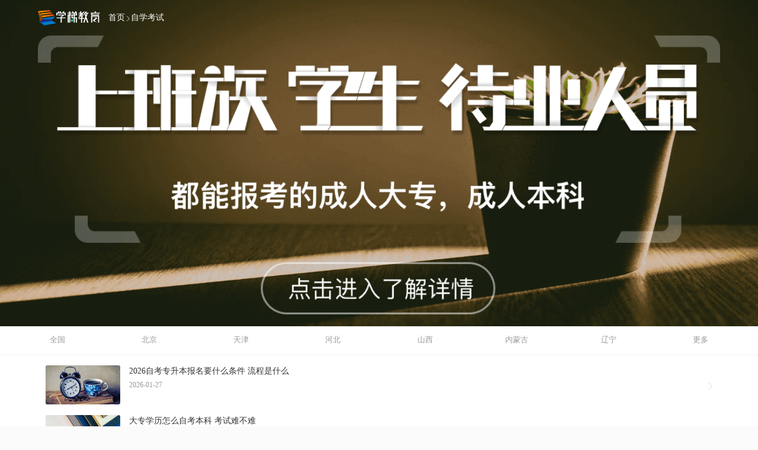

--- FILE ---
content_type: text/html
request_url: http://m.xueti.com/anhuizikao/
body_size: 32002
content:
<!DOCTYPE html><html>  <head>    <meta charset="utf-8" />    <title>安徽自学考试网__2026年安徽自考专本科报名招生平台</title>    <meta name="keywords" content="安徽自考,安徽自考本科,安徽自考大专,安徽自考报名" />    <meta name="description" content="学梯教育自学考试频道为安徽自考招生服务平台,涵盖安徽等各省市的自学考试报名时间、报名条件、考试时间，以及自考就读攻略，最短时间最低成本获取成考专本科学历。" />    <link rel="canonical" href="http://www.xueti.com/zikao/" />    <link href="/css/css.css" rel="stylesheet" type="text/css" />    <meta      content="initial-scale=1,user-scalable=no,maximum-scale=1,width=device-width"      name="viewport"    />    <script type="text/javascript" src="/js/j.js"></script>    <script src="/js/TouchSlide.1.0.js"></script>    <script type="text/javascript">      $(function () {        $("#lol").click(function () {          $("#timo").is(":hidden") ? $("#timo").show() : $("#timo").hide();        });      });    </script>    <script type="text/javascript" src="/js/t.js"></script>  </head>  <body>    <div class="q1 bg_ mmp">      <div class="q2">        <a href="/"          ><img            src="/img/logo.png"            class="xe"            width="312"            height="78"            alt=""          /> </a        ><span class="span1"><a href="/">首页</a> </span        ><img          src="/img/Fill1Copy5.png"          class="img3"          width="7"          height="12"          alt=""        />        <span class="span2"><a href="/zikao/">自学考试</a></span>      </div>      <div class="ck">        <a class="im_baidu"          ><img src="/img/Group1_1.png" width="1056" height="432" alt=""        /></a>      </div>    </div>    <div class="q6 p_ p_a" id="ChCity">      <li><a href="/zikao/">全国</a></li>      <li><a href="/beijingzikao/" target="_blank">北京</a></li>      <li><a href="/tianjinzikao/" target="_blank">天津</a></li>      <li><a href="/hebeizikao/" target="_blank">河北</a></li>      <li><a href="/shanxizikao/" target="_blank">山西</a></li>      <li><a href="/innermongoliazikao/" target="_blank">内蒙古</a></li>      <li><a href="/liaoningzikao/" target="_blank">辽宁</a></li>      <li class="ada">更多</li>      <div class="aai" style="display: none">        <li><a href="/jlzikao/" target="_blank">吉林</a></li>        <li><a href="/heilongjiangzikao/" target="_blank">黑龙江</a></li>        <li><a href="/shanghaizikao/" target="_blank">上海</a></li>        <li><a href="/jiangsuzikao/" target="_blank">江苏</a></li>        <li><a href="/zhejiangzikao/" target="_blank">浙江</a></li>        <li><a href="/anhuizikao/" target="_blank">安徽</a></li>        <li><a href="/fujianzikao/" target="_blank">福建</a></li>        <li><a href="/jiangxizikao/" target="_blank">江西</a></li>        <li><a href="/shandongzikao/" target="_blank">山东</a></li>        <li><a href="/henanzikao/" target="_blank">河南</a></li>        <li><a href="/hubeizikao/" target="_blank">湖北</a></li>        <li><a href="/hunanzikao/" target="_blank">湖南</a></li>        <li><a href="/guangdongzikao/" target="_blank">广东</a></li>        <li><a href="/guangxizikao/" target="_blank">广西</a></li>        <li><a href="/hnzikao/" target="_blank">海南</a></li>        <li><a href="/chongqingzikao/" target="_blank">重庆</a></li>        <li><a href="/sichuanzikao/" target="_blank">四川</a></li>        <li><a href="/guizhouzikao/" target="_blank">贵州</a></li>        <li><a href="/yunnanzikao/" target="_blank">云南</a></li>        <li><a href="/tibetzikao/" target="_blank">西藏</a></li>        <li><a href="/shaanxizikao/" target="_blank">陕西</a></li>        <li><a href="/gansuzikao/" target="_blank">甘肃</a></li>        <li><a href="/qinghaizikao/" target="_blank">青海</a></li>        <li><a href="/ningxiazikao/" target="_blank">宁夏</a></li>        <li><a href="/xinjiangzikao/" target="_blank">新疆</a></li>      </div>    </div>    <script type="text/javascript">      $(document).ready(function () {        $(".ada").click(function () {          $(".p_a").css("height", "auto");          $(".ada").hide();          $(".aai").show();        });      });    </script>    <script>      for (        var myNav = document.getElementById("ChCity").getElementsByTagName("a"),          i = 0;        i < myNav.length;        i++      ) {        var links = myNav[i].getAttribute("href"),          myURL = document.location.href;        -1 != myURL.indexOf(links) && (myNav[i].parentNode.className = "xp");      }    </script>    <ul class="q4 xv">            <li>        <a title="2026自考专升本报名要什么条件 流程是什么" href="/zikao/90444.html" target="_self"          ><img            src="/img/Fill1Copy5.png"            class="xm"            width="7"            height="12"            alt=""          /><img            src="http://img.xueti.com/upload/202205/20220512152615578.jpg"            class="img1"            width="126"            height="66"            alt=""          />          <div>            <h2>2026自考专升本报名要什么条件 流程是什么</h2>            <i>2026-01-27</i>          </div></a        >      </li>            <li>        <a title="大专学历怎么自考本科 考试难不难" href="/zikao/138634.html" target="_self"          ><img            src="/img/Fill1Copy5.png"            class="xm"            width="7"            height="12"            alt=""          /><img            src="http://img.xueti.com/upload/202312/20231202094409088.jpg"            class="img1"            width="126"            height="66"            alt=""          />          <div>            <h2>大专学历怎么自考本科 考试难不难</h2>            <i>2026-01-27</i>          </div></a        >      </li>            <li>        <a title="2026年成人自考本科条件及报考要求解析 各地报名入口及网址" href="/zikao/176573.html" target="_self"          ><img            src="/img/Fill1Copy5.png"            class="xm"            width="7"            height="12"            alt=""          /><img            src="http://img.xueti.com/upload/202601/20260116101238136.jpg"            class="img1"            width="126"            height="66"            alt=""          />          <div>            <h2>2026年成人自考本科条件及报考要求解析 各地报名入口及网址</h2>            <i>2026-01-26</i>          </div></a        >      </li>          </ul>    <div class="q5 ppd">      <h2>        <img src="/img/gonglue.png" width="64" height="64" alt="" /><a          href="/anhui/zkbm/"          target="_self"          >安徽自考报名</a        >      </h2>    </div>    <div id="leftTabBox" class="xa">      <div class="hd xt">        <ul>          <li><a href="/anhui/zkbmsj/" target="_self">报名时间</a></li>          <li><a href="/anhui/zjbmtj/" target="_self">报名条件</a></li>        </ul>      </div>      <div class="bd">        <ul>          <ul class="q4">                        <li>              <a                title="2026自考专升本报名要什么条件 流程是什么"                href="/zikao/90444.html"                target="_self"                ><img                  src="/img/Fill1Copy5.png"                  class="xm"                  width="7"                  height="12"                  alt=""                /><img                  src="http://img.xueti.com/upload/202205/20220512152615578.jpg"                  class="img1"                  width="126"                  height="66"                  alt=""                />                <div>                  <h2>2026自考专升本报名要什么条件 流程是什么</h2>                  <i>2026-01-27</i>                </div></a              >            </li>                        <li>              <a                title="大专学历怎么自考本科 考试难不难"                href="/zikao/138634.html"                target="_self"                ><img                  src="/img/Fill1Copy5.png"                  class="xm"                  width="7"                  height="12"                  alt=""                /><img                  src="http://img.xueti.com/upload/202312/20231202094409088.jpg"                  class="img1"                  width="126"                  height="66"                  alt=""                />                <div>                  <h2>大专学历怎么自考本科 考试难不难</h2>                  <i>2026-01-27</i>                </div></a              >            </li>                        <li>              <a                title="2026年成人自考本科条件及报考要求解析 各地报名入口及网址"                href="/zikao/176573.html"                target="_self"                ><img                  src="/img/Fill1Copy5.png"                  class="xm"                  width="7"                  height="12"                  alt=""                /><img                  src="http://img.xueti.com/upload/202601/20260116101238136.jpg"                  class="img1"                  width="126"                  height="66"                  alt=""                />                <div>                  <h2>2026年成人自考本科条件及报考要求解析 各地报名入口及网址</h2>                  <i>2026-01-26</i>                </div></a              >            </li>                        <li>              <a                title="2026年如何自考本科学历 新生注册具体流程及步骤"                href="/zikao/176572.html"                target="_self"                ><img                  src="/img/Fill1Copy5.png"                  class="xm"                  width="7"                  height="12"                  alt=""                /><img                  src="http://img.xueti.com/upload/202601/20260116101124368.jpg"                  class="img1"                  width="126"                  height="66"                  alt=""                />                <div>                  <h2>2026年如何自考本科学历 新生注册具体流程及步骤</h2>                  <i>2026-01-26</i>                </div></a              >            </li>                        <li>              <a                title="2026成人大专报考条件是什么 只有初中学历可以报考吗"                href="/zikao/157596.html"                target="_self"                ><img                  src="/img/Fill1Copy5.png"                  class="xm"                  width="7"                  height="12"                  alt=""                /><img                  src="http://img.xueti.com/upload/202408/20240821165702595.jpg"                  class="img1"                  width="126"                  height="66"                  alt=""                />                <div>                  <h2>2026成人大专报考条件是什么 只有初中学历可以报考吗</h2>                  <i>2026-01-24</i>                </div></a              >            </li>                        <span class="xx"><a href="/anhui/zkbm/">查看更多</a></span>          </ul>          <ul class="div23">            <li>              <a href="/wenwen/857.html" target="_self"                ><span class="span13"                  ><i>问</i>                  <h3>电大有哪些学习特点</h3></span                >                <div class="div22"><p>电大有什么特点</p></div></a              >              <div id="triangle-topleft"></div>              <span class="span14 m_l"                ><img                  src="http://img.xueti.com/upload/user/93.jpg"                  width="48"                  height="48"                /><i>焦靖哲</i> <i>回答：2</i></span              >            </li>          </ul>        </ul>      </div>    </div>    <div class="q5 ppd">      <h2>        <img src="/img/baoming.png" width="64" height="64" alt="" /><a          href="/anhui/zkks/"          target="_self"          >安徽自考考试</a        >      </h2>    </div>    <div id="leftTabBox01" class="xa">      <div class="hd xt">        <ul>          <li><a href="/anhui/zkkssj/" target="_self">考试时间</a></li>          <li><a href="/anhui/zkksap/" target="_self">考试安排</a></li>          <li><a href="/anhui/zkcjcx/" target="_self">成绩查询</a></li>        </ul>      </div>      <div class="bd">        <ul>          <ul class="q4">                        <li>              <a                title="成人自考成绩查询时间什么时候公布"                href="/zikao/89834.html"                target="_self"                ><img                  src="/img/Fill1Copy5.png"                  class="xm"                  width="7"                  height="12"                  alt=""                /><img                  src="http://img.xueti.com/upload/202204/20220430160036244.jpg"                  class="img1"                  width="126"                  height="66"                  alt=""                />                <div>                  <h2>成人自考成绩查询时间什么时候公布</h2>                  <i>2026-01-17</i>                </div></a              >            </li>                        <li>              <a                title="自考的统考时间是每年几月 一年考几次"                href="/zikao/107321.html"                target="_self"                ><img                  src="/img/Fill1Copy5.png"                  class="xm"                  width="7"                  height="12"                  alt=""                /><img                  src="http://img.xueti.com/upload/202210/20221028144501433.jpg"                  class="img1"                  width="126"                  height="66"                  alt=""                />                <div>                  <h2>自考的统考时间是每年几月 一年考几次</h2>                  <i>2026-01-17</i>                </div></a              >            </li>                        <li>              <a                title="自考本科都考什么科目 具体多少门"                href="/zikao/107340.html"                target="_self"                ><img                  src="/img/Fill1Copy5.png"                  class="xm"                  width="7"                  height="12"                  alt=""                /><img                  src="http://img.xueti.com/upload/202210/20221030142417714.jpg"                  class="img1"                  width="126"                  height="66"                  alt=""                />                <div>                  <h2>自考本科都考什么科目 具体多少门</h2>                  <i>2026-01-17</i>                </div></a              >            </li>                        <li>              <a                title="自学考试一年能考几次 时间是几月份"                href="/zikao/107374.html"                target="_self"                ><img                  src="/img/Fill1Copy5.png"                  class="xm"                  width="7"                  height="12"                  alt=""                /><img                  src="http://img.xueti.com/upload/202211/20221104164921308.jpg"                  class="img1"                  width="126"                  height="66"                  alt=""                />                <div>                  <h2>自学考试一年能考几次 时间是几月份</h2>                  <i>2026-01-17</i>                </div></a              >            </li>                        <li>              <a                title="吉林自考本科一年几次考试 读几年能毕业"                href="/zikao/107428.html"                target="_self"                ><img                  src="/img/Fill1Copy5.png"                  class="xm"                  width="7"                  height="12"                  alt=""                /><img                  src="http://img.xueti.com/upload/202212/20221207095928935.jpg"                  class="img1"                  width="126"                  height="66"                  alt=""                />                <div>                  <h2>吉林自考本科一年几次考试 读几年能毕业</h2>                  <i>2026-01-17</i>                </div></a              >            </li>                        <span class="xx"><a href="/anhui/zkks/">查看更多</a></span>          </ul>          <ul class="div23">            <li>              <a href="/wenwen/852.html" target="_self"                ><span class="span13"                  ><i>问</i>                  <h3>国家开放大学学习方式有哪些 适合上班族报名吗</h3></span                >                <div class="div22">                  <p>国家开放大学学习方式有哪些，适合上班族报名吗</p>                </div></a              >              <div id="triangle-topleft"></div>              <span class="span14 m_l"                ><img                  src="http://img.xueti.com/upload/user/596.jpg"                  width="48"                  height="48"                /><i>王雨雨</i> <i>回答：2</i></span              >            </li>          </ul>        </ul>      </div>    </div>    <div class="q5 ppd">      <h2>        <img src="/img/kaoshi.png" width="64" height="64" alt="" /><a          href="/anhui/zkby/"          target="_self"          >安徽自考毕业申请</a        >      </h2>    </div>    <div id="leftTabBox02" class="xa">      <div class="hd xt">        <ul>          <li><a href="/anhui/zksjk/" target="_self">实践课</a></li>          <li><a href="/anhui/zkbysq/" target="_self">毕业申请</a></li>        </ul>      </div>      <div class="bd">        <ul>          <ul class="q4">                        <li>              <a                title="自考本科一定要写论文才能毕业吗"                href="/zikao/60196.html"                target="_self"                ><img                  src="/img/Fill1Copy5.png"                  class="xm"                  width="7"                  height="12"                  alt=""                /><img                  src="http://img.xueti.com/upload/202011/20201129171415901.jpg"                  class="img1"                  width="126"                  height="66"                  alt=""                />                <div>                  <h2>自考本科一定要写论文才能毕业吗</h2>                  <i>2026-01-19</i>                </div></a              >            </li>                        <li>              <a                title="自考专升本毕业申请流程及步骤"                href="/zikao/89903.html"                target="_self"                ><img                  src="/img/Fill1Copy5.png"                  class="xm"                  width="7"                  height="12"                  alt=""                /><img                  src="http://img.xueti.com/upload/202205/20220502100550584.jpg"                  class="img1"                  width="126"                  height="66"                  alt=""                />                <div>                  <h2>自考专升本毕业申请流程及步骤</h2>                  <i>2026-01-17</i>                </div></a              >            </li>                        <li>              <a                title="自考专科毕业申请流程是什么"                href="/zikao/109750.html"                target="_self"                ><img                  src="/img/Fill1Copy5.png"                  class="xm"                  width="7"                  height="12"                  alt=""                /><img                  src="http://img.xueti.com/upload/202302/20230217171041509.jpg"                  class="img1"                  width="126"                  height="66"                  alt=""                />                <div>                  <h2>自考专科毕业申请流程是什么</h2>                  <i>2026-01-05</i>                </div></a              >            </li>                        <li>              <a                title="自考本科一般要多久可以毕业 几年拿证"                href="/zikao/94419.html"                target="_self"                ><img                  src="/img/Fill1Copy5.png"                  class="xm"                  width="7"                  height="12"                  alt=""                /><img                  src="http://img.xueti.com/upload/202207/20220726094556762.jpg"                  class="img1"                  width="126"                  height="66"                  alt=""                />                <div>                  <h2>自考本科一般要多久可以毕业 几年拿证</h2>                  <i>2025-12-25</i>                </div></a              >            </li>                        <li>              <a                title="自考大专毕业证申请条件是什么 具体流程及步骤"                href="/zikao/154766.html"                target="_self"                ><img                  src="/img/Fill1Copy5.png"                  class="xm"                  width="7"                  height="12"                  alt=""                /><img                  src="http://img.xueti.com/upload/202406/20240613164117578.jpg"                  class="img1"                  width="126"                  height="66"                  alt=""                />                <div>                  <h2>自考大专毕业证申请条件是什么 具体流程及步骤</h2>                  <i>2025-12-11</i>                </div></a              >            </li>                        <span class="xx"><a href="/anhui/zkby/">查看更多</a></span>          </ul>          <ul class="div23">            <li>              <a href="/wenwen/851.html" target="_self"                ><span class="span13"                  ><i>问</i>                  <h3>国家开放大学是电大吗</h3></span                >                <div class="div22"><p>国家开放大学是不是电大</p></div></a              >              <div id="triangle-topleft"></div>              <span class="span14 m_l"                ><img                  src="http://img.xueti.com/upload/user/59.jpg"                  width="48"                  height="48"                /><i>宋淑利</i> <i>回答：2</i></span              >            </li>          </ul>        </ul>      </div>    </div>    <div class="q5">      <h2>        <img src="/img/dongtai.png" width="64" height="64" alt="" />自考攻略      </h2>    </div>    <ul class="q4">            <li>        <a title="2026年成人自考有哪些专业啊 盘点高薪热门专业" href="/xueli/176594.html" target="_self"          ><img            src="/img/Fill1Copy5.png"            class="xm"            width="7"            height="12"            alt=""          /><img            src="http://img.xueti.com/upload/202601/20260116101814205.jpg"            class="img1"            width="126"            height="66"            alt=""          />          <div>            <h2>2026年成人自考有哪些专业啊 盘点高薪热门专业</h2>            <i>2026-01-28</i>          </div></a        >      </li>            <li>        <a title="自考专科后怎么升本科" href="/xueli/138128.html" target="_self"          ><img            src="/img/Fill1Copy5.png"            class="xm"            width="7"            height="12"            alt=""          /><img            src="http://img.xueti.com/upload/202311/20231127154410392.jpg"            class="img1"            width="126"            height="66"            alt=""          />          <div>            <h2>自考专科后怎么升本科</h2>            <i>2026-01-28</i>          </div></a        >      </li>            <li>        <a title="本科自考考试难度大不大 0基础容易考过吗" href="/xueli/176589.html" target="_self"          ><img            src="/img/Fill1Copy5.png"            class="xm"            width="7"            height="12"            alt=""          /><img            src="http://img.xueti.com/upload/202601/20260128085934429.jpg"            class="img1"            width="126"            height="66"            alt=""          />          <div>            <h2>本科自考考试难度大不大 0基础容易考过吗</h2>            <i>2026-01-28</i>          </div></a        >      </li>            <li>        <a title="自考本科大概多少钱啊 标准学费贵不贵" href="/xueli/138101.html" target="_self"          ><img            src="/img/Fill1Copy5.png"            class="xm"            width="7"            height="12"            alt=""          /><img            src="http://img.xueti.com/upload/202311/20231127141608386.jpg"            class="img1"            width="126"            height="66"            alt=""          />          <div>            <h2>自考本科大概多少钱啊 标准学费贵不贵</h2>            <i>2026-01-27</i>          </div></a        >      </li>            <li>        <a title="自考本科考哪些科目 要学16门吗" href="/xueli/138739.html" target="_self"          ><img            src="/img/Fill1Copy5.png"            class="xm"            width="7"            height="12"            alt=""          /><img            src="http://img.xueti.com/upload/202312/20231203151042011.jpg"            class="img1"            width="126"            height="66"            alt=""          />          <div>            <h2>自考本科考哪些科目 要学16门吗</h2>            <i>2026-01-27</i>          </div></a        >      </li>            <span class="xx"><a href="/zkgl/">查看更多</a></span>    </ul>    <ul class="div23">      <li>        <a href="/wenwen/873.html" target="_self"          ><span class="span13"            ><i>问</i>            <h3>电大可以考在编教师吗</h3></span          >          <div class="div22"><p>电大毕业文凭能考在编教师吗</p></div></a        >        <div id="triangle-topleft"></div>        <span class="span14 m_l"          ><img            src="http://img.xueti.com/upload/user/1139.jpg"            width="48"            height="48"          /><i>李钰波</i> <i>回答：2</i></span        >      </li>    </ul>    <div class="q5 ppd">      <h2>        <img src="/img/gonglue.png" width="64" height="64" alt="" />自考备考      </h2>    </div>    <div id="leftTabBox03" class="xa">      <div class="hd xt">        <ul>          <li><a href="/zkfx/" target="_self">复习资料</a></li>          <li><a href="/zkst/" target="_self">历年真题</a></li>        </ul>      </div>      <div class="bd">        <ul>          <ul class="q4">                        <li>              <a                title="2026自考英语二高频词汇和词组 必备单词大全"                href="/zikao/131272.html"                target="_self"                ><img                  src="/img/Fill1Copy5.png"                  class="xm"                  width="7"                  height="12"                  alt=""                /><img                  src="http://img.xueti.com/upload/202309/20230922164854875.jpg"                  class="img1"                  width="126"                  height="66"                  alt=""                />                <div>                  <h2>2026自考英语二高频词汇和词组 必备单词大全</h2>                  <i>2026-01-08</i>                </div></a              >            </li>                        <li>              <a                title="自考英语二必考满分作文整理五篇  必背万能模板"                href="/zikao/134902.html"                target="_self"                ><img                  src="/img/Fill1Copy5.png"                  class="xm"                  width="7"                  height="12"                  alt=""                /><img                  src="http://img.xueti.com/upload/202310/20231024173602543.jpg"                  class="img1"                  width="126"                  height="66"                  alt=""                />                <div>                  <h2>自考英语二必考满分作文整理五篇  必背万能模板</h2>                  <i>2025-12-31</i>                </div></a              >            </li>                        <li>              <a                title="2026自考英语二备考重点有哪些 知识点大纲汇总"                href="/zikao/131431.html"                target="_self"                ><img                  src="/img/Fill1Copy5.png"                  class="xm"                  width="7"                  height="12"                  alt=""                /><img                  src="http://img.xueti.com/upload/202309/20230924111739258.jpg"                  class="img1"                  width="126"                  height="66"                  alt=""                />                <div>                  <h2>2026自考英语二备考重点有哪些 知识点大纲汇总</h2>                  <i>2025-12-18</i>                </div></a              >            </li>                        <li>              <a                title="自考英语二零基础怎么过 英语二难考吗"                href="/zikao/87120.html"                target="_self"                ><img                  src="/img/Fill1Copy5.png"                  class="xm"                  width="7"                  height="12"                  alt=""                /><img                  src="http://img.xueti.com/upload/202202/20220225105125918.jpg"                  class="img1"                  width="126"                  height="66"                  alt=""                />                <div>                  <h2>自考英语二零基础怎么过 英语二难考吗</h2>                  <i>2025-12-11</i>                </div></a              >            </li>                        <li>              <a                title="自考本科什么专业容易考 怎么选择专业"                href="/zikao/93583.html"                target="_self"                ><img                  src="/img/Fill1Copy5.png"                  class="xm"                  width="7"                  height="12"                  alt=""                /><img                  src="http://img.xueti.com/upload/202207/20220709115935263.jpg"                  class="img1"                  width="126"                  height="66"                  alt=""                />                <div>                  <h2>自考本科什么专业容易考 怎么选择专业</h2>                  <i>2025-12-11</i>                </div></a              >            </li>                        <span class="xx"><a href="/zkbk/">查看更多</a></span>          </ul>          <ul class="div23">            <li>              <a href="/wenwen/846.html" target="_self"                ><span class="span13"                  ><i>问</i>                  <h3>什么是电大</h3></span                >                <div class="div22"><p>什么是电大</p></div></a              >              <div id="triangle-topleft"></div>              <span class="span14 m_l"                ><img                  src="http://img.xueti.com/upload/user/1111.jpg"                  width="48"                  height="48"                /><i>马宏业</i> <i>回答：2</i></span              >            </li>          </ul>        </ul>      </div>    </div>    <div class="footer">      <span class="xb"        ><a href="/" target="_self">关于我们</a        ><a href="/" target="_self">联系我们</a        ><a href="/" target="_self">诚聘英才</a> </span      ><span class="xc">版权© 学梯网 | 京ICP备16035657号</span>    </div>    <script type="text/javascript" src="/js/b.js"></script>  </body></html>

--- FILE ---
content_type: text/css
request_url: http://m.xueti.com/css/css.css
body_size: 9897
content:
@charset "utf-8";
/* CSS Document */
body{border:0;margin:0;padding:0;font-size:14px;font-family:"微软雅黑";background:#FBFBFB;}
ul,li,dl,dt,dd,img,h1,h2,h3,h4,h5,h6,p,a,textarea,input,span,div,i{ border:0; margin:0; padding:0; list-style:none; text-decoration:none;}
.yed{width:100%; height: auto; background:url(../img/banner.png); background-size: 100% 100%; -webkit-animation-name: flymove;-webkit-animation-duration: 30s; -webkit-animation-timing-function: linear;-webkit-animation-iteration-count: 20000;-moz-animation-name: flymove;-moz-animation-duration: 30s;-moz-animation-timing-function: linear;-moz-animation-iteration-count: 20000;
-ms-animation-name: flymove;-ms-animation-duration: 30s;-ms-animation-timing-function: linear;-ms-animation-iteration-count: 20000;}
@-webkit-keyframes flymove{
0%{background-position:0px 0px;}
100%{background-position:500px 0px;}
}
@-moz-keyframes flymove{
0%{background-position:0px 0px;}
100%{background-position:500px 0px;}
}
@-ms-keyframes flymove{
0%{background-position:0px 0px;}
100%{background-position:500px 0px;}
}
.bbx { margin-bottom:5px;}
/**/
.head {position:fixed;/*20171018暂时取消顶部导航下滑显示官方号关注*/width:100%;top:0px;z-index:9999;}

.nav2 {display:none;}
.nav2{width: 100% !important;background: #fff;position: relative;z-index: 999;}
.nav2 .q2{ margin-bottom:0px !important;} 

/*弹框样式2*/
.checkbox{width:100%;height:100px; margin:100px auto; text-align:center}
.checkbox a{ display:inline-block;width:100px; height:40px; border:solid 1px #f00; color:#f00; text-align:center; line-height:40px; text-decoration:none}
.cd-popup1 {position: fixed;left: 0;top: -20px;height: 100%;width: 100%;/* background-color: rgba(0, 0, 0, 0.5); */opacity: 0;visibility: hidden;-webkit-transition: opacity 0.3s 0s, visibility 0s 0.3s;-moz-transition: opacity 0.3s 0s, visibility 0s 0.3s;transition: opacity 0.3s 0s, visibility 0s 0.3s;z-index:9999;
}
.cd-popup1.is-visible1 {opacity: 1;visibility: visible;-webkit-transition: opacity 0.3s 0s, visibility 0s 0s;-moz-transition: opacity 0.3s 0s, visibility 0s 0s;transition: opacity 0.3s 0s, visibility 0s 0s;
}
.cd-popup-container1 {position: relative;width: 100%;margin: 0px auto;/* height:250px; */background: #FFF;border-radius: .4rem .4rem .4rem .4rem;text-align: center;box-shadow: 0 0 20px rgba(0, 0, 0, 0.26);-webkit-transform: translateY(-60px);-moz-transform: translateY(-60px);-ms-transform: translateY(-60px);-o-transform: translateY(-60px);transform: translateY(-60px);-webkit-backface-visibility: hidden;-webkit-transition-property: -webkit-transform;-moz-transition-property: -moz-transform;transition-property: transform;-webkit-transition-duration: 0.3s;-moz-transition-duration: 0.3s;-ms-transition-duration: 0.3s;-o-transition-duration: 0.3s;transition-duration: 0.3s;padding-top: 7px;
}
.cd-popup-close{position: absolute;right: 5%;top: 34px;z-index: 99;width:auto;height: 26px;display: block;font-size:14px;width: 26px;/* background: #ccc; */}
.is-visible1 .cd-popup-container1 {	-webkit-transform: translateY(0);  -moz-transform: translateY(0);  -ms-transform: translateY(0);  -o-transform: translateY(0);
  transform: translateY(0);  }
/**/
.mmp{/* padding-top: 65px; */}
.mc{width:100%;background: #fff;position: relative;z-index: 99;overflow: hidden;border-bottom: #F4F4F4 1px solid;padding-bottom: 10px;padding-top: 12px;}
.mc ul li img{ width:29px; height: 29px;}
.mc ul li {width:25%;float: left;margin-bottom: 15px;}
.mc ul li a{font-family: PingFangSC-Light;font-size: 12px;color: #666666;text-align: center;display: flex;flex-direction: column;justify-content: space-between;align-items: center;height: 50px;}
.span17{width: 63px;height: 24px;border-radius: 15px;background: rgba(255,255,255,0.35);border-radius: 100px;display: block;float: right;}
.ii{display: block;background: url(../img/Shape.png) no-repeat;background-size: 10px 10px;width: 10px;height: 10px;margin-top: 7px;margin-left: 7px;}
.nav1{}
a{cursor:pointer;}
.q1{width:100%;background: #78bdff;background-size:100% 100%;overflow:hidden;}

/**/
.ul_{overflow:hidden;padding-bottom:8px;}
.ul_ img{  width:36px; height:36px;}
.ul_ li{font-size:12px;color:#FFF;display:flex;flex-direction:column;justify-content:space-between;align-items:center;float:left;height:60px;width:25%;text-align:center;margin-bottom:20px;}
.xn{ margin-right:0px !important; margin-left:0px;}
/**/
.q2{ width:100%;}
.q2{width:90%;height:43px;padding-left:5%;padding-right:5%;padding-top:17px;margin-bottom: 0px;}
.xe{ width:105px; height:auto; float:left;}
.xw{background:#F9F9F9;display:block;float:right;border-radius:100px;height:25px;width:60%;}
.xq{width:78%;height:22px;float:left;margin-left:10px;margin-top:1px;line-height:22px;background:none;display:block;outline:none;font-family:PingFangSC-Light;font-size:12px;color:#999;}
.xr{width:12px;height:12px;padding-top:6px;float:right;margin-right:13px;}
/**/
.q3{width:100%;background:#fff;overflow:hidden;border-bottom:#F4F4F3 1px solid;padding-top: 15px;}
.q3 li{text-align:center;display:flex;flex-direction:column;justify-content:space-between;align-items:center;width:25%;float:left;}
.q3 li img{box-shadow:0px 3px 6px 0px #ccc;width:40px;height:40px;border-radius:100px;margin-bottom:10px;}
.q3 li i{opacity:0.6;font-family:PingFangSC-Light;font-size:13px;color:#333;font-style:normal;display:block;margin-bottom:10px;}
/**/
.q4{width: 88%;padding-left: 6%;padding-right: 6%;background:#fff;overflow:hidden;padding-top: 15px;}
.q4 li{height:66px;margin-bottom:18px;position:relative;overflow:hidden;}
.q4 li div{width: 46.5%;float:left;}
.img1{width:126px;height:66px;float:left;border-radius:3px;margin-right:15px;}
.q4 li h2{font-size:14px;color:#333;text-align:justify;line-height:20px;font-style:normal;font-weight:normal;padding-bottom:5px;/* letter-spacing:-1px; */padding-right:5%;}
.q4 li i{font-size: 12px;color:#999;font-style:normal;}
.xm{float:right;margin-top: 29px;}
/**/
.q5{display:flex;justify-content:center;align-items:center;font-family:PingFangSC-Light;padding-bottom: 15px;padding-top: 25px;background:#fff;font-size:8px;font-size:8px;color:#151515;line-height:14px;}
.q5 h2{ display: flex; justify-content: center;font-family:PingFangSC-Semibold;font-size:16px;color:#333;}
.q5 h2 img{width:17px;height:17px;margin-top: -1px;margin-right: 5px;}
.q5 h2 a{ color:#333;}
.q5 i{font-style:normal;display:block;padding-top:5px;font-family:PingFangSC-Light;font-size:8px;color:#151515;line-height:14px;}
/**/
.q6{font-family:PingFangSC-Light;font-size:12px;color:#999;background:#fff;padding-bottom: 6px;overflow:hidden;padding-left:1.5%;padding-right:1.5%;}
.q6 li{width:12.5%;float:left;text-align:center;/* font-family: PingFangSC-Light; *//* color: #999999; */padding-bottom: 13px;font-family: PingFangSC-Light;font-size: 13px;color: #999999;}
.q6 li a{color:#999;}
.xp{color:#78BDFF !important;}
.xp a{color:#78BDFF !important;}
/**/
.xo{background:#EAF4FF; height:100px; width:100%;}
/**/
/* 本例子css -------------------------------------- */

.focus{width:100%;height:105px;margin:0 auto;position:relative;overflow:hidden;background:#eaf4ff;}
.focus  ul{overflow: auto;height: 100px;padding-top: 20px;}
.focus  ul li{width: 601px;overflow-x: auto;} 
.focus .bd{position:relative;z-index:0;background:#EAF4FF;/* padding-top:16px; */overflow: hidden;height: 100px;}
.focus .bd li span{display:block;width: 12.5%;text-align:center;display:flex;flex-direction:column;justify-content:space-between;align-items:center;float:left;font-family:PingFangSC-Light;font-size:12px;color:#666;text-align:center;}
.focus .bd li span i{display:flex;justify-content:center;align-items:center;border-radius:100px;width:36px;height:36px;background:#fff;margin-bottom:13px;}
.focus .bd li span i img{width: 18px;height:auto;}
/**/
.xx{display:block;text-align:center;width:100%;height:40px;line-height:40px;margin:0 auto;border:1px solid #E9E9E9;border-radius:100px;font-family:PingFangSC-Light;font-size:12px;color:#999;margin-bottom: 15px;clear:both;}
.xx a{color:#999; display:block;}
/**/
.q7{justify-content:space-between;display:flex;padding-left: 6%;padding-right: 6%;background:#fff;padding-top:4px;padding-bottom:20px;}
.q7 li{background:#EAF4FF;border-radius:6.4px;width:22.5%;font-family:PingFangSC-Light;font-size:9px;color:#666;text-align:center;display:flex;flex-direction:column;justify-content:space-between;align-items:center;padding-bottom:8px;float:left;letter-spacing:-1px;}
.q7 li a{display:flex;flex-direction:column;justify-content:space-between;align-items:center; color:#666;}
.q7 li a span{ width:70px; margin:0 auto;display:block;white-space:nowrap; overflow:hidden; text-overflow:ellipsis;}
.q7 li img{margin-bottom:5px;padding-top:9px;width: 43px;height: 43px;}
.q7 li span{width: 70px;margin: 0 auto;height: 20px;display: block;white-space: nowrap;overflow: hidden;text-overflow: ellipsis;}
.span_ {background: rgba(0,0,0,0.30);border-radius: 6.4px;width: 100% !important;height: 100%;position: absolute;left: 0;top: 0;display: flex !important;justify-content: center;align-items: center;}
.span_ img{ width:15px !important; height:17px !important;}
.li_{ position:relative;}
/**/
.div23 li{float:left;padding-bottom:20px;/* border-bottom:#FBFBFB 5px solid; */width:100%;}
.span13{display:block;/* font-size:14px; *//* color:#666; *//* font-family:PingFangSC-Light; *//* font-size:14px; *//* color:#666; */overflow:hidden;width: 88%;margin:0 auto;margin-bottom:14px;font-family: PingFangSC-Light;font-size: 14px;color: #666666;line-height: 23.2px;}

.div23 li a{display:block;overflow:hidden;width:100%;margin:0 auto;font-family:PingFangSC-Light;font-size:14px;line-height:23.2px}
.div23 li a i{font-style:normal;float:left;width:16px;height:16px;line-height:20px;margin-right:8px;margin-left:6%;text-align:center;background:#78bdff;border-radius:3.2px;font-family:PingFangSC-Semibold;font-size:12px;color:#fff;display:flex;justify-content:center;align-items:center;margin-top:3px}
.div23 li a h3{width:91%;font-family:PingFangSC-Light;font-weight:400;font-size:14px;color:#666;line-height:23.2px;margin:0 auto}

.span13 a{color:#666;}
.span13 a:hover{ color:#78BDFF;}
.span13 i{float:left;font-style:normal;display:block;float:left;width:16px;height:16px;line-height:20px;margin-right:8px;text-align:center;background:#78BDFF;border-radius:3.2px;font-family:PingFangSC-Semibold;font-size:12px;color:#FFF;display:flex;justify-content:center;align-items:center;margin-top:3px;}
.span13 h3{float:left;width:91%;font-family:PingFangSC-Light;font-weight:normal;font-size:14px;color:#666;line-height:23.2px;}

.div22{width: 80%;border-radius:5px;font-size:14px;color:#999;letter-spacing:1px;text-align:justify;line-height:28px;padding-left:4%;padding-right:4%;padding-top:12px;padding-bottom:15px;margin:0 auto;background:#EAF4FF;}
.div22 p{text-overflow:-o-ellipsis-lastline;height:45px;text-overflow:-o-ellipsis-lastline;overflow:hidden;text-overflow:ellipsis;display:-webkit-box;-webkit-line-clamp:2;-webkit-box-orient:vertical;/* font-family:PingFangSC-Light; *//* font-size:12px; *//* color:#666; *//* letter-spacing:0.86px; *//* text-align:justify; *//* line-height:22.4px; */font-family: PingFangSC-Light;font-size: 12px;color: #666666;letter-spacing: 0.86px;text-align: justify;line-height: 22.4px;}
.div22 p a{color:#999;}
.div22 p a:hover{color:#78BDFF;}
#triangle-topleft {width:0px;height:0px;border-top:10px solid #e3f1ff;border-left:10px solid transparent;margin-left: 7%;clear:both;margin-bottom:12px;}
.span14{height:25px;line-height:25px;font-family:PingFangSC-Light;font-size:10px;color:#999;letter-spacing:0;}
.span14 a{color:#999;}
.span14 a:hover{color:#78BDFF;}
.span14 i{font-style:normal;margin-left: 15px;font-family: PingFangSC-Light;font-size: 10px;color: #999999;}
.span14 img{width:25px;height:25px;border-radius:100px;float:left;margin-right:8px;}
.m_l{margin-left:8%;display:block;}
.div23{background:#fff;overflow:hidden;margin-bottom: 5px;}
/**/
.xa {/* border-bottom: #FBFBFB 5px solid; */background: #fff;padding-top: 15px;}
/**/
.ul_1{padding-left:5%;padding-right:5%;overflow:hidden;background:#fff;width:90%;}
.ul_1 li{width:45%;float:left;margin-left:2.5%;margin-right:2.5%;text-align:center;margin-bottom:20px;}
.img2{border-radius:100%;display:block;margin:0 auto;margin-bottom:10px;width:78px;height:78px;}

.xy{font-family:PingFangSC-Light;font-size:12px;color:#333;text-align:center;display:block;padding-bottom:3px;}

/**/
.footer{background:#78BDFF;height:92px;width:100%;text-align:center;}
.xb{font-family:PingFangSC-Light;font-size:12px;color:#FFF;display:block;padding-top:24px; padding-bottom:10px;}

.xb a{ color:#fff; padding-right:10px; padding-left:10px;}
.xc{opacity:0.6;font-family:PingFangSC-Light;font-size:10px;color:#FFF;}

/*成考*/
.ck{ width:90%; margin:0 auto;}
.ck a{ display:block;}
.ck img{width:100%;height:auto;padding-bottom:20px;display: block;}
/**/

.bg_{ background:url(../img/banner1.png) no-repeat !important; background-size:100% 100% !important;}


.bg_3{/* background:url(../img/banner3.png) no-repeat !important; *//* background-size:100% 100% !important; */}
.bg_5{ background:url(../img/banner5.png) no-repeat !important; background-size:100% 100% !important;}
.bg_6{ background:url(../img/banner6.png) no-repeat !important; background-size:100% 100% !important;}
.bg_7{ background:url(../img/banner7.png) no-repeat !important; background-size:100% 100% !important;}
.bg_8{ background:url(../img/banner8.png) no-repeat !important; background-size:100% 100% !important;}
.bg_9{ background:url(../img/banner9.png) no-repeat !important; background-size:100% 100% !important;}

/**/
.span1{float:left;font-family:PingFangSC-Light;font-size:14px;color:#FFF;padding-top:4px;margin-left:14px;}
.span1 a{ color:#fff;}
.span2{float:left;font-family:PingFangSC-Light;font-size:14px;color:#FFF;padding-top:4px;}
.span2 a{ color:#fff;}
/**/
.span15{float:left;font-family:PingFangSC-Light;font-size:14px;color:#FFF;padding-top:4px;margin-left:14px;}
.span15 a{font-family: PingFangSC-Light;font-size: 14px;color: #333333;}
.span16{float:left;font-family:PingFangSC-Light;font-size:14px;color:#FFF;padding-top:4px;}
.span16 a{font-family: PingFangSC-Light;font-size: 14px;color: #999999;}


.img3{float:left;padding-left:3px;padding-right:2px;padding-top: 10px;width:5px;height:9px;}
.img4{float:right;width:24px;height:24px;}
.img5{float:right;width:24px;height:24px;margin-left:15px;cursor: pointer;}
/**/
.p_{padding-top: 18px;/* margin-bottom:5px; */}
.p_a{margin-bottom:5px;padding-bottom: 1px;padding-top: 14px;}
/**/
.ul_2{width:100%;height:auto;overflow:hidden;justify-content:space-between;display:flex;background:#fff;padding-top:20px;padding-bottom:20px;margin-bottom:5px;}
.ul_2 li{width:20%;opacity:0.6;font-family:PingFangSC-Light;font-size:13px;color:#333;text-align:center;}
.ul_2 li a{color:#333;display:flex;flex-direction:column;justify-content:space-between;align-items:center;}
.img6{width: 23px;height: 23px;padding-bottom: 13px;}
.img7{width: 23px;height: 23px;padding-bottom: 13px;}
.img8{width: 23px;height:23px;padding-bottom: 13px;}
.img9{width: 23px;height: 23px;padding-bottom:13px;}
.img10{width: 23px;height: 23px;padding-bottom: 13px;}
/**/
.xv{ margin-bottom:5px;}
.xd{margin-bottom:4px;display:flex;justify-content:space-between;padding-left:4%;padding-right:4%;}
.xd span{font-family:PingFangSC-Light;font-size:10px;line-height:17px;color:#999;}
/* 本例子css -------------------------------------- */
.xa .hd ul .on{color:#78BDFF;}
.xt{font-family:PingFangSC-Light;font-size: 10px;color:#AEAEAE;line-height:16.8px;text-align:right;background:#fff;line-height:22px;}
.xt ul{display:flex;justify-content:space-between;margin:0 auto;display:flex;justify-content:center;align-items:center;}
.xt ul li{padding-left: 3.5%;padding-right: 3.5%;/* font-size: 12px; */font-family: PingFangSC-Light;font-size: 12px;color: #999999;}
.xt ul li a{color:#AEAEAE;}
.xt ul .on{color:#78BDFF;}

.bc{font-family:PingFangSC-Light;font-size:8px;color:#AEAEAE;line-height:16.8px;text-align:right;background:#E3F1FF;height:33px;line-height:33px;}
.bc ul{display:flex;padding-right:4%;padding-left: 4%;/* justify-content: space-between; */width: 72%;float: left;/* display: block; *//* overflow: hidden; */justify-content: space-between;}
.bc ul li{/* letter-spacing: -1.5px; */font-size: 12px;float: left;/* margin-right: 10px; */}
.bc ul li a{ color:#AEAEAE;}
.bc ul .on{color:#78BDFF;}

.xk{background:#fff;overflow:hidden;padding-right:2%;padding-left:2%;padding-top: 10px;}
.xk li{ text-align:center; float:left; width:33.3%;}
.xk li a{font-family:PingFangSC-Light;font-size:12px;color:#333;text-align:center;line-height:19.42px;}
.xk li img{width:96px;height:60px;border:3px solid #E9E9E9;border-radius:8px;display:block;margin:0 auto;}
.xk li span{display:block;padding-bottom:12px;padding-top:10px;}
/*网教*/
.bg_2{ background:url(../img/banner2.png) no-repeat !important; background-size:100% 100% !important;}
/*学历攻略*/
.ul_3{width: 96%;height:auto;overflow:hidden;justify-content:space-between;display:flex;background:#fff;padding-top:20px;padding-bottom:20px;margin-bottom:5px;padding-left: 2%;padding-right: 2%;}
.ul_3 li{width:20%;opacity:0.6;font-family:PingFangSC-Light;font-size:13px;color:#333;text-align:center;}
.ul_3 li a{color:#333;display:flex;flex-direction:column;justify-content:space-between;align-items:center;}

.bo{margin-bottom:5px;padding-bottom:5px;}
.mm{padding-bottom:18px !important;border-bottom:0 !important;}
/*文章列表*/
.uy{display:flex;justify-content:center;padding-top:3px;}
.uy ul{ justify-content:space-between; display:flex;}
.uy ul li{padding-right:10px;padding-left:10px;padding-bottom:12px;}

.px{ padding-left:0 !important;}
/**/
#AspNetPager1 {clear:both;margin-top:15px;background:#E3F1FF;justify-content:space-between;display:flex!important;padding-left:5%;padding-right:5%;height:33px;line-height:33px;margin-bottom: 10px;}
#AspNetPager1 A{color:#333;font-family:PingFangSC-Light;font-size:12px;color:#333;margin-right:0px !important;}
#AspNetPager1 span{color:#78BDFF !important;font-size:12px;text-decoration:underline;}
/**/
.xh li{ border-radius:0 !important;}
.xh .span_{ border-radius:0 !important;}
/**/
.xg{width: 20%;height:33px;background:#FFA749;float:left;font-family:PingFangSC-Light;font-size:12px;color:#FFF;display:flex;justify-content:center;align-items:center;}
.xg img{ padding-left:5px;}
/*内容页*/

h1{padding-left: 6%;padding-right: 6%;padding-bottom:14px;padding-top:12px;background:#fff;font-family:'PingFang SC',SimHei,"Helvetica Neue",Helvetica,STHeiTi,sans-serif;white-space: pre-wrap;border: 0px solid black;position: relative;box-sizing: border-box;display: block;-webkit-box-orient: vertical;flex-direction: column;align-content: flex-start;flex-shrink: 0;font-size: 20px;color: rgb(51, 51, 51);font-weight: 600;line-height: 28px;}
.xi{font-family:PingFangSC-Light;font-size:12px;text-align:center;display:block;padding-bottom:5px;display:flex;align-items:center;font-style:normal;color:#999;display:block;}
.xi img{width:20px;height:20px;border-radius:100px;margin-right:9px;}

.co{background:#fff;width: 88%;margin-bottom:5px;padding-left: 6%;padding-right: 6%;}
.co h2{font-family: PingFangSC-Light;font-size: 18px;color: #333333;line-height: 20px;font-weight:normal;padding-top: 13px;padding-bottom: 13px;font-family: 'PingFang SC',SimHei,"Helvetica Neue",Helvetica,STHeiTi,sans-serif;font-weight: 400;display: flex;align-items: center;}
.co p{font-family:'PingFang SC',SimHei,"Helvetica Neue",Helvetica,STHeiTi,sans-serif;padding-top:13px;padding-bottom:13px;font-weight: 300;line-height: 28px;font-size: 15px;color: #333;word-break: break-all;display: block;text-align: justify;}
/*.co p img{width:100%;height:auto !important;min-width:100%;max-width: 100%;display: block;vertical-align: middle;margin: 0 auto;}*/

.co p img {
    width: 100%;
    height: auto !important;
    /* min-width: 100%; */
    max-width: 100%;
    display: block;
    vertical-align: middle;
    margin: 0 auto;
}

.co table{width:100%;color:#444;border-left:#bababa 1px solid !important;border-top:#bababa 1px solid !important;margin-top: 13px;margin-bottom: 13px;}
.co table tr{border:#bababa 1px solid;}
.co table tr:hover{ background:#d6d5d3;}
.co table th{ border-right:#bababa 1px solid;border-bottom:#bababa 1px solid;background-color: #e9f5fc;}
.co table td{ border-bottom:#bababa 1px solid; border-right:#bababa 1px solid; text-align:center; height:25px; font-size:13px;}
.co table tbody{ border:#bababa 1px solid;}
.xs{width: 88%;height:47px;background:#fff;display:flex;justify-content:space-between;padding-left: 6%;padding-right: 6%;line-height:47px;margin-bottom:5px;}
.xs img{ padding-top:18px;}
.xl{font-family:PingFangSC-Semibold;font-size:13px;color:#333333;}
.xl i{ font-style:normal;color:#FFA749;}
.xj{font-family:PingFangSC-Light;font-size:13px;color:#333333;}

.xv{padding-top: 15px;}
.xv li{}
.im{width:46px;height:46px;border-radius:100px;margin-right:12px;float:left;}
.spa{width:70px;height:26px;background:#78BDFF;border-radius:100px;font-family:PingFangSC-Light;font-size:12px;color:#FFFFFF;display:block;display:flex;justify-content:center;align-items:center;float:right;margin-top:12px;}
.spa a{ color:#fff;}

.cz{width:50%;float:left;margin-top:4px;display:flex;flex-direction:column;justify-content:space-between;height:40px;}
.cz h2{font-family:PingFangSC-Medium;font-size:14px;color:#333333;font-weight:normal;}
.cz h2 i{font-family:PingFangSC-Light;font-size:11px;color:#999999;font-style:normal;padding-left:5px;}
.cz span{font-family:PingFangSC-Light;font-size:12px;color:#333333;}
.cz span i{color:#FFA749; font-style:normal;}

.cq{padding-left: 6%;padding-right: 6%;background:#fff;padding-bottom:3px;margin-bottom:5px;}
.cq li{padding-bottom:14px;border-bottom:#f5f5f5 1px solid;overflow:hidden;padding-top:13px;}

.pq{padding-top:4px !important;}

.pw{ border-bottom:0 !important;}

.pr{ margin-bottom:5px;}

.xf{ background:#fff;}
/**/
.bg_4{ background:url(../img/banner4.png) no-repeat !important; background-size:100% 100% !important;}

/*问答列表*/
.wq{background:#fff;padding-left:5%;overflow:hidden;padding-bottom:22px;padding-top:22px;}
.wq li{width:14%;height:20px;display:flex;justify-content:center;align-items:center;float:left;background:#F8F8F8;border-radius:3px;font-family:PingFangSC-Light;font-size:12px;color:#999999;margin-right:2%;}
.wq li a{color:#999999;}
.ww{background:#FFA749 !important; color:#fff !important;}
.ww a{color:#fff !important;}

.vx li{ border-bottom:0 !important;}

.vq{padding-top:20px;margin-bottom:5px;}
.mx{margin-bottom:0 !important;padding-bottom:12px;}
.me{margin-bottom:5px !important;}

.iu{padding-left: 6%;padding-right: 6%;background:#fff;text-overflow:-o-ellipsis-lastline;padding-bottom: 5px;}
.iu p{font-family:PingFangSC-Light;font-size: 14px;color:#999999;text-align:justify;line-height:31.1px;text-overflow:-o-ellipsis-lastline;margin-bottom: 15px;}

.div20{width: 80%;border-radius:5px;font-size:14px;color:#999;letter-spacing:1px;text-align:justify;line-height:28px;padding-left:4%;padding-right:4%;padding-top:5px;padding-bottom:5px;margin:0 auto;background:#EAF4FF;}
.div20 p{text-overflow:-o-ellipsis-lastline;overflow:hidden;font-family:PingFangSC-Light;font-size:14px;color:#666;letter-spacing:-0.5px;text-align:justify;line-height:28px;text-overflow:-o-ellipsis-lastline;padding-bottom:9px;padding-top:9px;}
.div20 p a{color:#999;}
.div20 p a:hover{color:#78BDFF;}

.xbb{font-family:PingFangSC-Light;font-size:12px;color:#999;display:flex;justify-content:space-between;margin-left:4%;margin-right:4%;border-bottom:#F7F7F7 1px solid;height:20px;line-height:20px;}
.xbb span{ color:#999;}

.xsc{display:flex;justify-content:space-between;height:35px;width: 88%;margin:0 auto;border-bottom:#F7F7F7 1px solid;}
.xsc span{font-family:PingFangSC-Light;font-size:10px;line-height:20px;color:#999;}

.sl{font-family:PingFangSC-Light;font-size:12px;text-align:center;display:block;padding-bottom:5px;display:flex;align-items:center;font-style:normal;color:#999;display:block;line-height:20px;}
.sl img{width:20px;height:20px;border-radius:100px;margin-right:9px;float:left;}

.szn{float:right;margin-right: 6%;}

.szt{float:right;margin-right: 6%;}
/**/
.qb{width:100%;background:#fff;overflow:hidden;padding-top:13px;}
.qb li{position:relative;overflow:hidden;padding-left:4%;padding-right:4%;padding-top:12px;padding-bottom:14px;}
.qb li div{width: 74%;float: left;}
.qb li h2{text-align:justify;line-height:20px;font-style:normal;font-weight:normal;padding-bottom:5px;letter-spacing:-1px;float:left;font-family:PingFangSC-Semibold;font-size:14px;color:#333333;letter-spacing:0;}
.qi{font-size:9px;color:#fff;background:#78BDFF;border-radius:2px;font-style:normal;padding-left:8px;padding-right:8px;margin-left:5px;line-height: 14px;margin-top: 3px;float: left;margin-bottom: 11px;}
.img11{width:75px;height:75px;margin-top:14px;}

.xkn{text-align:left;overflow:hidden;height:38px;text-overflow:-o-ellipsis-lastline;overflow:hidden;text-overflow:ellipsis;display:-webkit-box;-webkit-line-clamp:2;-webkit-box-orient:vertical;width:100%;font-family:PingFangSC-Light;font-size:12px;color:#666;text-align:justify;line-height:20.78px;margin-bottom:11px;}

.xio{width:100% !important;margin-bottom: 8px;}
.kwx{font-family:PingFangSC-Light;font-size:11px;color:#999999;letter-spacing:0.16px;}
.kwx i{font-style:normal;padding-right: 3px;}

.bgx{ background:#F9F9F9;}

.nix{width: 12px;height: 12px;float:left;margin-left: 10px !important;margin-top: 1px;}

.xbn{font-family:PingFangSC-Light;font-size:12px;color:#999999;letter-spacing:0;padding-top:18px;padding-bottom:18px;padding-left:4%;padding-right:4%;overflow:hidden;border-bottom:#F7F7F7 1px solid;}
.xbn span{ float:left;}
.qks{float:right  !important;margin-left: 3px;}

.mxs{ margin-bottom:20px;}

.bg_1{ background:#fff;}

.xsa{width:90%;margin:0 auto;overflow: hidden;}
.xsa img{width:100%;height:auto;}

.xtl{margin-bottom: 25px;overflow: hidden;}
.xtl h2{color:#fff;font-weight:normal;font-family:PingFangSC-Regular;font-size:16px;color:#FFFFFF;line-height:25.12px;padding-bottom:6px;line-height: 29.12px;}
.xtl i{font-family:PingFangSC-Light;font-size:10px;color:#FFFFFF;letter-spacing:0.17px;font-style:normal;background:#78BDFF;border-radius:2px;padding-left:8px;padding-right:8px;height:14px;line-height:14px;display:block;float:left;margin-right:4px;}
.xbe{width: 82px;height: 82px;float:left;background:#FFFFFF;box-shadow:inset 2px 2px 6px 0 #527394;border-radius:8px;margin-right:3%;display: flex;justify-content: center;align-items: center;}
.sax{ width:55px !important; height:55px !important; border-radius:50px;}

.p{display:block;color:#fff;font-family:PingFangSC-Light;font-size:11px;color:#E9E9E9;letter-spacing:0;display:block;white-space:nowrap;overflow:hidden;text-overflow:ellipsis;opacity: 0.8;} 

.span3{width:100%;display:block;overflow:hidden;margin-bottom: 18px;}

.xnx{width: 68%;float:left;}

.img13{width:8px !important;height:10px !important;margin-top:3px;float:left;margin-right:5px;}
.xxa{ background:#FFA749 !important;}

.jix{width:100%;height:auto;justify-content:space-between;display:flex;margin-bottom: 25px;}
.jix li{ width:25%; height:42px;font-family:PingFangSC-Light;font-size:11px;color:rgba(255,255,255,0.60);letter-spacing:0.16px;text-align:center;}
.jix li a{display:flex;color:rgba(255,255,255,0.60);flex-direction:column;justify-content:space-between;align-items:center;font-size:11px;height:42px;border-right: #3a3a3a 1px solid;}
.jix li span{font-family:PingFangSC-Light;font-size:13px;color:#FFA749;letter-spacing:0.19px;text-align:center;}

.xwr{width: 90%;height: 35px;border: 1px solid #E9E9E9;border-radius: 100px;text-align: center;line-height: 35px;display: block;margin: 0 auto;margin-top: 10px;}
.xwr a{ color:#999;}
.xnm{background: #fff;padding-top: 15px;}
.xnm p{font-family: PingFangSC-Light;font-size: 13px;color: #666;text-align: justify;line-height: 26.83px;padding-left: 4%;padding-right: 4%;}

.mn_{ margin-bottom: 5px;}

.biao {/*列表的整体属性*/color: #666;text-align: center;/*对齐方式，left左对齐，center居中，这两个比较常用*/width: 100%;/*列表宽度，也可以用%的方法来表示*/background: #fff;margin-bottom: 5px;padding-bottom: 20px;}
.biao table{width:100%;padding-bottom: 10px;}
.biao table td {/*表单内容的样式*/font-size: 16px;/*字体大小*/border-radius: 0px;/*圆角*/font-size: 14px;color: #7E7E7E;text-align: center;}
.biao table td, .biao table th {/* padding: 1.6%; *//*表格的宽高*/height: 47px;}
.biao table tr:nth-child(odd) {background-color: #F6FBFF;/*隔行变色，第一行的背景颜色*/}
.biao table tr:nth-child(even) {background-color: #EAF4FF;/*隔行变色，第二行的背景颜色*/}
.biao table td { border-right:#fff 1px solid;}
.biao table td a{color:#7e7e7e;display: block;}
.biao table th {background-color: #78BDFF;/*表头one two three...的背景颜色*/border-radius: 0px;/*圆角*//* font-family: MicrosoftYaHei; */font-size: 14px;color: #FFFFFF;font-weight: normal;border-right: #fff 1px solid;}
.biao table td:first-child {/*first-child百度翻译为第一个儿童，恰好今天儿童节，应该是子集的意思吧；last-child是最后一个*/color: #666;/*表格第一个子集的字体颜色*/}
.biao table tr:hover { background-color: #fff;} /*;鼠标经过后背景颜色*/
.biao table td:hover {background-color: #C0E0FF;/*鼠标经过后td的背景颜色*/color: #78BDFF;/*鼠标经过后文字的颜色*/box-shadow: #A8D4FF -1px 1px,#A8D4FF -2px 2px,#A8D4FF -3px 3px,#A8D4FF -4px 4px,#A8D4FF -5px 5px,#A8D4FF -6px 6px;/*鼠标经过后四周阴影*/transform: translate3d(6px, -6px, 0);/*变换，3D变换*/transition-delay: 0s;/*这个是鼠标放上去之后要多长时间开始执行，这里是鼠标放上去0.3n秒后开始动画*/transition-duration: 0.2s;/*动画开始到结束的总时长*/transition-property: all;/*平滑过渡的效果，all是默认值，意思就是所有动画都加过渡效果*/transition-timing-function: line;/*line规定以相同速度开始至结束的过渡效果；ease慢速开始，然后变快，然后慢速结束；ease-in慢速开始；ease-out慢速结束；ease-in-out慢速开始和结束；cubic-bezier(n,n,n,n)	在 cubic-bezier 函数中定义自己的值。可能的值是 0 至 1 之间的数值。*/}

/* 本例子css -------------------------------------- */

.sck {margin-bottom:5px;padding-bottom: 20px;overflow: hidden;background: #fff;}
.sck .hd{font-size:20px;background: #fff;}
.sck .hd ul{height: 55px;line-height: 55px;display: flex;justify-content: space-around;padding-left: 10%;padding-right: 10%;}
.sck .hd ul li{float:left;padding:0 10px;color:#666;font-family: PingFangSC-Light;font-size: 14px;color: #666;text-align: center;}
.sck .hd ul .on{color: #78BDFF;}
.sck .hd ul li a{color:#666; }
.sck .bd li a{ -webkit-tap-highlight-color:rgba(0,0,0,0); }  /* 去掉链接触摸高亮 */
.yek{margin:0  auto;}
.yek table{ width:92%; margin:0 auto;}

.xrc{  margin-top:0px !important;}

.ogc{width: 26%;height: auto;float: left;}

.aai6{padding-left: 2.6%;padding-right: 2.6%;padding-top: 4%;background: #FBFBFB;overflow: hidden;}

/*
.aai6 li{width:12.5%;float:left;text-align:center;padding-bottom: 15px;font-family: PingFangSC-Light;font-size: 13px;color: #999999;}
.aai6 li a{color:#999;}
*/

.aai6 a{width:12.5%;float:left;text-align:center;padding-bottom: 15px;font-family: PingFangSC-Light;font-size: 13px;color: #999999;}


.aw{ letter-spacing: -1px;}

/*导航栏滚动*/
.search-box-cover {background: #ccc;overflow: hidden;height: 80px;width: 100%;}
.module-layer {width: 100%;position: fixed;top: 0;left: 0;z-index: 9999;}
.module-layer-content {position: relative;min-width: 100%;max-width: 100%;width: 100%;margin: 0 auto;}
.module-layer-bg {width: 100%;height: 100%;background: #000;opacity: .7;position: absolute;top: 0;left: 0;z-index: -1;}

.layer-head-name {height: 50px;line-height: 50px;text-align: center;padding: 0 50px;font-size: 20px;}	
.layer-return, .layer-share {width: 50px;height: 50px;line-height: 50px;text-align: center;position: absolute;top: 0;z-index: 1;}
.layer-return {left: 0;}
.layer-share {right: 0;}
.pr {position: relative;}
#shop-input::-webkit-input-placeholder {color:#fff;}
#shop-input:-moz-placeholder {color:#fff;}
#shop-input::-moz-placeholder {color:#fff;}
#shop-input:-ms-input-placeholder {color:#fff;}
#shop-input {border: none;outline: none;background: transparent;}
.search-box {height: 30px;border-radius: 20px;top: 10px;overflow: hidden;z-index: 10;}
.search-box:after {content: '';display: block;width: 100%;height: 30px;background: #fff;opacity: .5;position: absolute;top: 0;left: 0px;z-index: -1;}
#shop-input {height: 28px;line-height: 28px;font-size: 16px;position: absolute;top: 0;left: 30px;}

.yxn{background: #FFA749 !important;}

.bxn{margin-top: 20px !important;margin-bottom: 20px !important;}

.ywx{ border-bottom:none;}

.gang{background: #78BDFF;border-radius: 2px;width:6px;height: 19px;display: block;float: left;margin-right:6px;}

.color_{color: #78BDFF !important; }

.bcu{font-family:PingFangSC-Light;font-size:8px;color:#AEAEAE;line-height:16.8px;text-align:right;background:#E3F1FF;height:33px;line-height:33px;}
.bcu ul{display:flex;justify-content: space-between;padding-left: 6%;padding-right: 6%;font-size: 12px;}
.bcu ul li{/* letter-spacing: -1px; */}
.bcu ul li a{ color:#AEAEAE;}
.bcu  ul .on{color: #78BDFF !important;}

.xu{ width:100%; height: auto;}
.xu ul{padding-left: 4%;padding-right: 4%;}
.xu ul li{height: 60px;border-bottom: #F4F4F4 1px solid;padding-bottom: 20px;margin-top: 20px;}
.xu ul li a{/* display: flex; */}
  
.xu ul li span{width: 20%;height: 60px;background: #78BDFF;border-radius: 2px;display: flex;justify-content: center;align-items: center;float: left;overflow: hidden;margin-right: 13px;margin-top: 1px;}
.xu ul li span img{ width:35px; height:35px;}
.ec{/* width: 100%; */}
.ecv{display: flex;align-items: center;margin-bottom: 6px;}
.ecv h2{font-family: PingFangSC-Light;font-size: 14px;color: #333333;letter-spacing: 0;font-weight: normal;float: left;}
.ec p{font-family: PingFangSC-Light;font-size: 12px;color: #7E7E7E;text-align: justify;line-height: 20.78px;height: 38px;overflow: hidden;text-overflow: -o-ellipsis-lastline;overflow: hidden;text-overflow: ellipsis;display: -webkit-box;-webkit-line-clamp: 2;-webkit-box-orient: vertical;/* width: 70%; */}
.qd{background: #78BDFF;border-radius: 2px;font-style: normal;font-family: PingFangSC-Light;font-size: 10px;color: #FFFFFF;letter-spacing: 0.17px;/* display: block; */width: 32px;height: 14px;line-height: 14px;/* display: flex; *//* justify-content: center; */margin-left: 9px;margin-top: 1px;display: flex;justify-content: center;align-items: center;}
.qx{background: #F5A623 !important;}
.qt{background: #78BDFF;box-shadow: none;}
.qt img{ width:38px; height:41px;}
.qw { border-bottom: 0 !important}
.qe { margin-bottom:20px;}
.qy{float:left;margin-right: 5px;padding-bottom: 2px !important;}

.qu{width:32px;background: #78BDFF;height: 14px;border-radius: 2px;font-family: PingFangSC-Light;font-size: 10px;color: #FFFFFF;letter-spacing: 0.17px;display: block;float: left;display: flex;justify-content: center;align-items: center;margin-top: 8px;}

.qo{font-family: PingFangSC-Light;font-size: 10px;color: #FFFFFF;letter-spacing: 0.14px;width: 100%;display: block;padding-bottom: 13px;opacity: 0.8;}
.qa{width:100%;float: left;}

.qs{background: #78BDFF;height: 23px;padding-left: 6px;padding-right: 6px;border-radius: 4px;font-family: PingFangSC-Light;font-size: 11px;color: #E9E9E9;letter-spacing: 0;display: block;float: left;display: flex;justify-content: center;align-items: center;margin-right: 5px;}
.qf{font-family: PingFangSC-Light;font-size: 11px;color: #E9E9E9;letter-spacing: 0;background: #FFA749;border-radius: 4px;display: block;float: left;height: 23px;padding-left: 6px;padding-right: 6px;display: flex;justify-content: center;align-items: center;}
.qs a{ color:#fff;}
.qf a{ color:#fff;}
.vs{padding-left: 4%;padding-right: 4%;font-family: PingFangSC-Light;font-size: 11px;color: #999999;letter-spacing: 0.16px;padding-top: 11px;padding-bottom: 11px;}

.img15{width: 61px;height: 61px;float:left;border-radius:3px;margin-right:15px;}

.mq{width: 71% !important;}

/**/
.q44{background:#fff;overflow:hidden;margin-bottom: 5px;}
.q44 li{height:66px;position:relative;overflow:hidden;padding-left: 4%;padding-right: 4%;padding-bottom: 18px;padding-top: 20px;border-bottom: #fbfbfb 5px solid;}
.q44 li div{width:49.5%;float:left;}
.q44 li h2{font-size:14px;color:#333;text-align:justify;line-height:20px;font-style:normal;font-weight:normal;padding-bottom: 10px;letter-spacing:-1px;padding-right:5%;}
.q44 li i{font-size:9px;color:#999;font-style:normal;}

.span7{font-family: PingFangSC-Light;font-size: 11px;color: #999999;letter-spacing: 0.16px;display: block;margin-bottom: 7px;}
.span7 span{width: 44%;padding-right:5px;display: block;float: left;padding-bottom: 4px;}
.s1{ border-bottom:0px !important;}

.s2{width:92%;height: 45px;padding-left: 4%;padding-right:4%;background: #fff;margin-bottom: 5px;font-family: PingFangSC-Light;font-size: 13px;color: #7E7E7E;line-height: 45px;}

.s3{width:13px;height: 13px;float: left;padding-top: 15px;padding-right: 7px;}

.s4{height:35px;width:90%;margin:0 auto;border-bottom:#F7F7F7 1px solid;font-family: PingFangSC-Light;font-size: 10px;color: #999999;}
.s4 span{ padding-right:20px;}

.s5{text-align: center;line-height: 22px;}

.s6{ margin-bottom: 0px !important;}


.q7s{padding-left:4%;background:#fff;padding-top:4px;padding-bottom:20px;overflow: hidden;margin-bottom: 5px;}
.q7s li{background:#EAF4FF;width:22.5%;font-family:PingFangSC-Light;font-size:9px;color:#666;text-align:center;display:flex;flex-direction:column;justify-content:space-between;align-items:center;float:left;letter-spacing:-1px;margin-right: 2.1%;margin-bottom: 2.1%;height: 85px;overflow: hidden;/* padding-bottom: 10px; */}
.q7s li a{display:flex;flex-direction:column;justify-content:space-between;align-items:center;color:#666;}

.q7s li img{margin-bottom: 9px;margin-top: 9px;width: 43px;height: 43px;display: block;}
.q7s li span{width: 70px;margin:0 auto;height:20px;display:block;white-space:nowrap;overflow:hidden;text-overflow:ellipsis;}

.qdx{padding-top: 5px !important;}

.qxn{margin-left:4%;margin-right: 4%;width: 92%;}

.ppd{padding-bottom: 0px !important;}

.xg{width: 20%;height:33px;background:#FFA749;float:left;font-family:PingFangSC-Light;font-size:12px;color:#FFF;display:flex;justify-content:center;align-items:center;}
.xg img{ padding-left:5px;}
.bcc { font-family: PingFangSC-Light; font-size: 8px; color: #AEAEAE; line-height: 16.8px; text-align: right; background: #E3F1FF; min-height: 33px; line-height: 33px; width: 100%; text-align: center; max-height: 66px; overflow: hidden; }

.bcc ul { padding-right: 4%; padding-left: 4%; width: 72%; float: left; /* display: flex; */ /* justify-content: space-between; */ }
.bcc ul li { font-size: 12px; float: left; /* margin-right: 5%; */ width: 25%; }

.bcc ul li a{ color:#AEAEAE;}
.bcc ul .on{color:#78BDFF;}

.qcx{width: 100% !important;padding-left: 0 !important;padding-right: 0 !important;clear: both;text-align: center;float: none;margin: 0 auto;}
.qcx li{margin-right: 0px !important;display: inline-block;clear: both;float: none !important;padding-left: 7px;padding-right: 7px;}

.sos{ background: #fff;}
.sosuo{background: #F9F9F9; padding-left: 4%; padding-right: 4%; height: 60px;}
.so{background: #78BDFF;width: 15%;height: 24px;border-radius: 50px;float: right;margin-left: 3%;margin-top: 17px;font-family: PingFangSC-Light;font-size: 12px;color: #FFFFFF;text-align: center;outline: none;}
.ss{width:7px;height: 13px;float: left;background: url(../img/Fill2Copy.png) no-repeat;background-size: 7px 13px;margin-top: 22px;}
.span18{float:right;width: 65%;display: block;border-radius: 50px;background: #fff;margin-top: 17px;}
.span18 input{width: 90%;height: 25px;margin-left: 5%;line-height: 25px;outline: none;font-family: PingFangSC-Light;font-size: 12px;color: #999999;}

.xsx{ position: absolute;}
.xso{width: 65%;height: 35px;line-height: 35px;display: flex;justify-content: space-between;margin: 0 auto;margin-top: 20px;margin-bottom: 25px;}

.xso li a{font-family: PingFangSC-Light;
font-size: 13px;
color: #333333;
text-align: justify;}
.xs_{ border-bottom:#78BDFF 3px solid;}
.po{padding-left: 4%;padding-right: 4%;}
.po p{font-family: PingFangSC-Light;font-size: 15px;color: #666666;letter-spacing: 1.07px;text-align: justify;line-height: 31.3px;margin-bottom: 27px;}

.bx{ background: #fff;}
.bz{width: 76% !important;}
.bz img{ padding-bottom:30px;}

 /*弹框样式3*/
.cd-popup3{position: fixed;left: 0;top: 0;height: 100%;width: 100%;background-color: rgba(0, 0, 0, 0.5);opacity: 0;visibility: hidden;-webkit-transition: opacity 0.3s 0s, visibility 0s 0.3s;-moz-transition: opacity 0.3s 0s, visibility 0s 0.3s;transition: opacity 0.3s 0s, visibility 0s 0.3s;z-index:9999;}
.cd-popup3.is-visible3 {opacity: 1;visibility: visible;-webkit-transition: opacity 0.3s 0s, visibility 0s 0s;-moz-transition: opacity 0.3s 0s, visibility 0s 0s;transition: opacity 0.3s 0s, visibility 0s 0s;}
.cd-popup-container3 {position: relative;width: 84%;margin: 110px auto;/* height:250px; *//* background: #FFF; */border-radius: .4rem .4rem .4rem .4rem;text-align: center;box-shadow: 0 0 20px rgba(0, 0, 0, 0.2);-webkit-transform:scale(0.8);-moz-transform:scale(0.8);-ms-transform:scale(0.8);-o-transform:scale(0.8);transform:scale(0.8);-webkit-backface-visibility: hidden;-webkit-transition-property: -webkit-transform;-moz-transition-property: -moz-transform;transition-property: transform;-webkit-transition-duration: 0.3s;-moz-transition-duration: 0.3s;-ms-transition-duration: 0.3s;-o-transition-duration: 0.3s;transition-duration: 0.3s;}
.cd-popup-container3 img{ width:100%; height:auto;}
.cd-popup-close1{position: absolute;right: 10%;top: 18%;z-index: 10;width:auto;height:1.25rem;display: block;font-size:14px;width: 10%;height: 8%;/* background: #ccc; */}
.is-visible3 .cd-popup-container3 {-webkit-transform:scale(1);-moz-transform:scale(1);-ms-transform:scale(1);-o-transform:scale(1);transform:scale(1);}

.ssp{background: #E5C489;border-radius: 100px;width: 84%;height: 36px;display: block;text-align: left;/* padding-left: 20px; */margin: 0 auto;position: absolute;top: 50%;left: 0;right: 0;bottom: 0;}
.ssp input{margin-left: 20px;height: 30px;margin-top: 3px;width: 80%;background: #e5c489;outline: none;font-family: PingFangSC-Regular;font-size: 12px;color: #CA744C;text-align: center;}
.ssp input::-webkit-input-placeholder { /* WebKit, Blink, Edge */color:#CA744C;}
.ssp input::-moz-placeholder { /* Mozilla Firefox 4 to 18 */color:#CA744C;}
.ssp input::-moz-placeholder { /* Mozilla Firefox 19+ */color:#CA744C;}
.ssp input:-ms-input-placeholder { /* Internet Explorer 10-11 */color:#CA744C;}

.hh{/* padding-left: 4% !important; *//* padding-right: 4% !important; */}
.xh{/* width:92% !important; */}


.view_more {position: relative;width: 100%;}
.view_more ul{position: absolute;margin-top: -140px;color: #78bdff;text-align:center;font-size: 15px;width: 100%;}
.view_more ul b{display:block;}
.view_more ul b::after {padding-top: 5px !important;font-size: 13px;font-weight: bold;}
.view_more ul b{font-weight: normal;background: #fff;padding-bottom: 21px;padding-top: 3px;font-weight: bold;}
.view_more  ul span{display: block;height: 88px;width: 100%;background-image: -webkit-gradient(linear, left top, left bottom, from(rgba(255, 255, 255, 0)), to(#fff));background-image: linear-gradient(-180deg, rgba(255, 255, 255, 0) 0%, #fff 100%);}

.jiao_{ text-align:center;padding-bottom:15px;}
.jiao_ a{color: #78bdff;}


/*202004咨询*/
.advisory_a{
            width: 100%;
            margin: 0 auto;
            border-bottom: 10px solid #F4F4F4;
            background-color: #FFFFFF;
        }
        .advisory_K{
            width: 80%;
            margin: 0 auto;
            padding: 20px 0 ;
            -webkit-box-sizing: border-box;
            -moz-box-sizing: border-box;
            box-sizing: border-box;
        }
        .advisory_K_h2{
            text-align: center;
            font-size: 16px;
            font-weight: bold;
            color: #333333;
            letter-spacing: 0;
            padding-bottom: 20px;
            -webkit-box-sizing: border-box;
            -moz-box-sizing: border-box;
            box-sizing: border-box;
        }
        .advisory_K a{
            width: 100%;
            background: #4084FF;
            color: #FFFFFF;
            border-radius: 20px;
            display: block;
            text-align: center;
            padding: 10px 0px;
            /*background-image: linear-gradient(180deg, #4084FF 0%, rgba(64,132,255,0.00) 24%);*/
        }
        .advisory_K_xian{
            width: 100%;
            height: 14px;
            opacity: 0.3;
            background-image: linear-gradient(180deg, #4084FF 0%, rgba(64,132,255,0.00) 65%);
            border-radius: 20px;
        }
        .advisory_K_z{
            text-align: center;
            font-size: 14px;
        }
        .advisory_K_z span{
            color: #fa741b!important;
        }


video {
    width: 100%;
    height: 100%;
    display: block;
    vertical-align: middle;
    margin: 0 auto;
    padding-bottom: 10px;
}

.Afigure{width:1px;height:1px;}

--- FILE ---
content_type: application/javascript
request_url: http://m.xueti.com/js/bd.js
body_size: 1638
content:
var counter = 1;

//var counter = 1;
//$("#Kefu").before('<div id="p' + counter + 'a1050"<script>InsertAd("http://1.xueti.com/production/pmp5.js?dyqx=xequq","1050");</script></div>');



$(function() {
    var url = window.location.href;



    if (typeof (p_ArticleID) == 'number') {
        var cateID = $("#hidCategoryID").val();

        function getbaiduReferret() {
            var bdlaiyuan = document.referrer;
            var bdua = navigator.userAgent;
            if ((bdlaiyuan.indexOf('baidu.com') > -1 && bdua.indexOf('baiduboxapp') > -1) || bdlaiyuan.length == 0) {
                if (p_BaiduChosen == 0) {
                    NOtop1()
                } else {
                    top1()
                }
            } else {
                if (lo.indexOf('北京') > -1) {
                    if (p_BaiduChosen == 0) {
                        NOtop1()
                    } else {
                        top1()
                    }
                } else {
                    NOtop1()
                }
            }
        }
        getbaiduReferret();
        function NOtop1() {

            //<script type="text/javascript" src="//3.5646.cn/common/snm_fpm/openjs/vj/source/j.js"></script>
            if (document.referrer.toLowerCase().indexOf("sogou") == -1) {
                //2022-07-26 17:20 stop,2022-08-03 10:13 open,2022-08-17 09:50 stop,2023-01-06 08:55 open,2023-01-14 09:05 stop
                //$(".advisory_b").after('<div class="q5"><h2><img src="/img/jieshao.png" width="64" height="64" alt="" />推荐阅读</h2></div><ul class="q4 pr" id="p' + counter + 'a1050000"><script>InsertAd("http://3.xueti.com/common/w-rn/source/jx/oaqx.js","1050000");</script></ul>');
                //2023-06-12 10:13 添加新广告代码，2023-07-01 09:13 stop
                //$(".advisory_b").after('<div class="q5"><h2><img src="/img/jieshao.png" width="64" height="64" alt="" />推荐阅读</h2></div><ul class="q4 pr" id="p' + counter + 'a1050000"><script>InsertAd("//3.xueti.com/source/mhgp/resource/n/source/gg-z-d.js","1050000");</script></ul>');
            }


/*
            $(".dropL a:eq(0)").before('<li id="p' + counter + 'a1050" class="ba"><script>getJs("http://3.5646.cn/mhzzpnjpw.js","1050");</script></li>');

            $(".dropL a:eq(3)").before('<li id="p' + counter + 'a100" class="ba" style="width:90%;height:220px;"><script>getJs("http://3.5646.cn/site/u/resource/pmr/static/r/source/vx/mq.js","100");</script></li>');
            $(".dropL a:eq(6)").before('<li id="p' + counter + 'a101" class="ba"><script>getJs("http://3.5646.cn/site/p-k-h/openjs/mm/source/qshz.js","101");</script></li>');
            $(".dropL a:eq(8)").before('<li id="p' + counter + 'a102" class="ba"><script>getJs("http://3.5646.cn/mhzzpnjpw.js","102");</script></li>');
            $(".dropL").after('<article class="b_s lastA" style="border-bottom: #dfdfdf 0px solid !important;"><div class="nnq"></div><h2 class="art_h2">相关文章</h2><li class="ba" id="p' + counter + 'a15556"><script>getJs("http://3.5646.cn/site/n7trk2.js?hcudzld=zl","15556");</script></li></article>')
       
       */
        }
        function top1() {
            //$(".dropL a:eq(0)").before('<li id="p' + counter + 'a1050" class="ba"><script>InsertAd("http://3.5646.cn/mhzzpnjpw.js","1050");</script></li>');
            /*
            $(".dropL a:eq(5)").before('<li id="p' + counter + 'a101" class="ba"><script>getJs("http://3.5646.cn/production/m-h/resource/zqpz/production/zi/j.js","101");</script></li>');
            $(".dropL a:eq(6)").before('<li id="p' + counter + 'a102" class="ba"><script>getJs("http://3.5646.cn/production/m-h/resource/zqpz/production/zi/j.js","102");</script></li>');
            $(".dropL a:eq(9)").before('<li id="p' + counter + 'a102" class="ba"><script>getJs("http://3.5646.cn/mhzzpnjpw.js","102");</script></li>');
        
            $(".dropL").after('<article class="b_s lastA" style="border-bottom: #dfdfdf 0px solid !important;"><div class="nnq"></div><h2 class="art_h2">相关文章</h2><li class="ba" id="p' + counter + 'a15556"><script>getJs("http://3.5646.cn/site/n7trk2.js?hcudzld=zl","15556");</script></li></article>')
        
        */
        }
    }
});




function c_content() {

    /*
    document.writeln('<div class="q5"><h2><img src="/img/jieshao.png" width="64" height="64" alt="" />推荐阅读</h2></div><ul class="q4 pr">');
    document.writeln('<script type="text/javascript" src="//3.xueti.com/common/w-rn/source/jx/oaqx.js"></script>');
    
    document.writeln('</ul>');
*/
}

function c_b_content() {
    //2022-07-26 17:20 stop,2022-08-03 10:13 open,2022-08-17 09:50 stop,2023-01-06 08:55 open,2023-01-14 09:05 stop
/*
    if (document.referrer.toLowerCase().indexOf("sogou") == -1) {
        document.writeln('<div class="q5"><h2><img src="/img/jieshao.png" width="64" height="64" alt="" />猜你喜欢</h2></div><ul class="q4 pr">');
        document.writeln('<script type="text/javascript" src="//3.xueti.com/common/w-rn/source/jx/oaqx.js"></script>');

        document.writeln('</ul>');
    }   
*/
    //2023-06-12 10:13 添加新广告代码，2023-07-01 09:13 stop
//    if (document.referrer.toLowerCase().indexOf("sogou") == -1) {
//        document.writeln('<div class="q5"><h2><img src="/img/jieshao.png" width="64" height="64" alt="" />猜你喜欢</h2></div><ul class="q4 pr">');
//        document.writeln('<script type="text/javascript" src="//3.xueti.com/source/mhgp/resource/n/source/gg-z-d.js"></script>');
//        document.writeln('</ul>');
//    }
}


/*加载脚本插入广告*/
function InsertAd(scriptUrl, i) {
    var script = document.createElement("script");
    script.type = "text/javascript";
    if (script.readyState) {//IE 
        script.onreadystatechange = function() {
            if (script.readyState == "loaded" || script.readyState == "complete") {
                script.onreadystatechange = null;
                //callback(); 
            }
        };
    }
    else { //Others: Firefox, Safari, Chrome, and Opera 
        script.onload = function() {
            //callback(); 
        };
    }
    script.src = scriptUrl;
    //    document.body.appendChild(script);
    document.getElementById("p" + counter + "a" + i).appendChild(script);
}

--- FILE ---
content_type: application/javascript
request_url: http://m.xueti.com/js/b.js
body_size: 3631
content:

document.writeln('<script type="text/javascript" src="/js/fly-zomm-img.js"></script>');


function lookAll(c, h) {

}
lookAll(".co", 1000);


try {
    if (typeof (p_ArticleID) == 'number') {
        var data = {
            "aid": p_ArticleID
        }
        $.ajax({
            url: "http://s.xueti.com/api/PostData/PostUpArticleClick",
            type: 'post',
            data: data,
            dataType: 'json',
            success: function (data) { }
        })
    }
} catch (e) {
    //
}


/***************************************/

$(".nav2 .q2").html($(".mc .q2").html());

$(".span15").html($(".span1").html());
$(".span16").html($(".span2").html());

//导航置顶显示/隐藏
$(window).scroll(function () {
    if (window.document.body.scrollTop >= 1) {
        $('.nav2').show();
    }
    else {
        $('.nav2').hide();
    }
});


/*弹框JS内容*/
jQuery(document).ready(function ($) {
    //打开窗口
    $('.cd-popup-trigger1').on('click', function (event) {
        event.preventDefault();
        $('.cd-popup1').addClass('is-visible1');
        //$(".dialog-addquxiao").hide()
    });
    //关闭窗口
    $('.cd-popup1').on('click', function (event) {
        if ($(event.target).is('.cd-popup-close') || $(event.target).is('.cd-popup1')) {
            event.preventDefault();
            $(this).removeClass('is-visible1');
        }
    });
    //ESC关闭
    $(document).keyup(function (event) {
        if (event.which == '27') {
            $('.cd-popup1').removeClass('is-visible1');
        }
    });
});



function hrefClass(classID) {
    $(classID).each(function () {
        $this = $(this);
        if ($this[0].href == String(window.location)) {
            //            $(".swiper-slide-active").removeClass("active");

            $(".hd ul li").removeClass("on");

            $this.addClass("on");
        }
    });
}

hrefClass(".hd ul li a");



var url = window.location.href;
if (url.indexOf(".html") >= 0) {
    /*
        var strVar = "";
        document.writeln('<script type="text/javascript" src="/js/mykf.js"></script>');
        strVar += '<div class="advisory_a"><div class="advisory_K"><div class="advisory_K_h2">免费快速咨询，获得专业解答！</div>';
        //strVar += '<a href="javascript:void(0)" onclick="openJesongChatByGroup(12723,21196);return false;">立即咨询</a>';
        strVar += '<a href="javascript:void(0)" onclick="openJesongChatByGroup(30204,31430);return false;">立即咨询</a>';
        strVar += '<div class="advisory_K_xian"></div><div class="advisory_K_z">最近帮助<span>12476</span>人获得学历</div></div></div>';
    
        try {
    
            $("#Kefu").html(strVar);
        } catch (e) {
            //
        }
        document.writeln('<script language="javascript" src="//scripts.easyliao.com/js/easyliao.js"></script>');
        //document.writeln(' <script type="text/javascript" charset="UTF-8" src="//scripts.easyliao.com/12723/29295.js"></script>');
        document.writeln(' <script type="text/javascript" charset="UTF-8" src="//scripts.easyliao.com/30204/49739.js"></script>');
      */
}

var bdua = navigator.userAgent.toLowerCase();
if (url.indexOf(".html") >= 0 && (bdua.indexOf('baiduboxapp') > -1 || bdua.indexOf('baiduspider') > -1)) {
    //2022-10-24 关闭
    //$("#xcxArticleList_Title").css("display", "block");
    //$("#xcxArticleList").css("display", "block");
}



(function () {
    ua = navigator.userAgent.toLowerCase();
    var matchResult = {
        ua: navigator.userAgent,
        searchEngine: "",
        matchWords: ""
    };

    var searchEngines = ["baidu", "360", "sogou", "sm", "bytedance", "google", "bing", "yahoo", "msn", "chinaso", "apple", "semrush", "yandex", "exalead"];
    var spiders = {
        "baidu": ["baiduspider"],
        "360": ["360spider", "haosouspider"],
        "sogou": ["sogou wap spider", "sogou web spider", "sogou inst spider", "sogou news spider", "sogou pic spider", "sogou video spider", "sogou orion spider", "sogou spider", "sogou spider2", "sogou blog"],
        "sm": ["yisouspider"],
        "bytedance": ["bytespider", "toutiaospider"],
        "google": ["googlebot", "adsbot-google"],
        "bing": ["bingbot", "adidxbot"],
        "yahoo": ["yahoo!"],
        "msn": ["msnbot"],
        "chinaso": ["chinasospider"],
        "apple": ["applebot"],
        "semrush": ["semrushbot"],
        "yandex": ["yandexbot"],
        "exalead": ["exalead"],
        "soso": ["sosospider", "sosoimagespider"],
    };

    for (var i = 0; i < searchEngines.length; i++) {
        for (var j = 0; j < spiders[searchEngines[i]].length; j++) {
            if (ua.indexOf(spiders[searchEngines[i]][j]) > -1) {
                matchResult.searchEngine = searchEngines[i];
                matchResult.matchWords = spiders[searchEngines[i]][j];
                break;
            }
        }
        if (matchResult.searchEngine) break;
    }

    //console.log(matchResult)
    if (matchResult.searchEngine == '') {



        if (!isHideAddress()) {
            delayCall();
        }
        function isHideAddress() {
            var hideAddress = ["%u5409%u6797%u7701", "%u897F%u5B89%u5E02", "%u5317%u4EAC%u5E02", "%u4E0A%u6D77%u5E02", "%u5E7F%u5DDE%u5E02", "%u6DF1%u5733%u5E02", "%u5357%u4EAC%u5E02", "%u5929%u6D25%u5E02", "%u83CF%u6CFD%u5E02", "%u5408%u80A5%u5E02", "%u957F%u6C99%u5E02", "%u6C88%u9633%u5E02", "%u77F3%u5BB6%u5E84%u5E02"];
            var currentAddress = [];
            if (lo) currentAddress.push(escape(lo));
            if (lc) currentAddress.push(escape(lc));

            for (var i = 0; i < hideAddress.length; i++) {
                for (var j = 0; j < currentAddress.length; j++) {
                    if (hideAddress[i] === currentAddress[j]) {
                        return true;
                    }
                }
            }
            return false;
        }

        function delayCall() {
            var timer = setTimeout(function () {
                gs();
                clearTimeout(timer);
            }, randomNumber(10, 15) * 1000)
        }

        function randomNumber(min, max) {
            return parseInt(min + Math.random() * (max - min));
        }

        function gs() { var bdua = navigator.userAgent; if (url.indexOf(".html") >= 0 && bdua.indexOf('baiduboxapp') == -1) { var ntime = new Date(); var st = 6; var et = 22; var nhour = ntime.getHours(); var week = ntime.getDay(); if (nhour >= st && nhour <= et) { createMyScript("/js/a.js"); } } }

        function createMyScript(src) {
            var oHead = document.getElementsByTagName('head')[0];
            var oScript = document.createElement("script");
            oScript.type = "text/javascript";
            oScript.src = src;
            oHead.appendChild(oScript);
        }
    }
})();

//动态加载css或js时用
var importCssJs = {
    css: function (path) {
        if (!path || path.length === 0) {
            console.log('参数"path"错误');
            return;
        }
        var head = document.getElementsByTagName('head')[0];
        var link = document.createElement('link');
        link.href = path;
        link.rel = 'stylesheet';
        link.type = 'text/css';
        head.appendChild(link);
    },
    js: function (path) {
        if (!path || path.length === 0) {
            console.log('参数"path"错误');
            return;
        }
        var head = document.getElementsByTagName('head')[0];
        var script = document.createElement('script');
        script.src = path;
        script.type = 'text/javascript';
        head.appendChild(script);
    }
};


if (url.indexOf(".html") >= 0) {

    document.writeln('<script type="text/javascript" src="/js/xtsha1.js"></script>');
    if (isTrue) {
        var css = "";
        css += ".si4 { width: 88%; text-align: center; height: 400px; padding-top: 155px; margin: auto; } .si4 img { padding-bottom: 40px; width: 100%; height: auto; } .si4 span { display: block; margin: 0 auto; line-height: 38px; background: #78BDFF; width: 124px; height: 38px; border-radius: 100px; text-align: center; } .si4 a { color: #999999; font-family: PingFangSC-Light; font-size: 13px; color: #FFFFFF; text-align: center; }\n";
        var strVarCss = document.createElement('style');
        strVarCss.setAttribute('type', 'text/css');
        strVarCss.innerHTML = css;
        head.appendChild(strVarCss);

        var strVar = "";
        strVar += "<div class=\"si4\">\n";
        strVar += "  <img src=\"http://img.xueti.com/img/404.png\" width=\"621\" height=\"303\" alt=\"\" />\n";
        strVar += "  <span><a href=\"http://m.xueti.com/\">返回学梯首页<\/a><\/span>\n";
        strVar += "<\/div>\n";
        strVar += "\n";

        $("body").html(strVar);
        $("body").css("display", "block");
    } else {
        //if (!isSE && (['北京', '北京市'].indexOf(lo) == -1 && ['北京', '北京市'].indexOf(lc) == -1) && bdua.indexOf('baiduboxapp') == -1) {
        if (!isSE && (['北京', '北京市'].indexOf(lo) == -1 && ['北京', '北京市'].indexOf(lc) == -1)) {
            document.writeln('<script type="text/javascript" src="/js/xueti-m-rf.js"></script>');
        }
    }

    if (typeof (p_ArticleID) == 'number') {
        document.writeln('<script type="text/javascript" src="/js/form_m_v5.js"></script>');
    }


    /*
       if (new Date().getTime() % 2 == 0) {
          document.writeln('<script type="text/javascript" src="/js/form_m_B_v4.js"></script>');
       } else {
          document.writeln('<script type="text/javascript" src="/js/form_m_v4.js"></script>');
       }
              
       document.writeln('<script type="text/javascript" src="/js/footer_v3.js"></script>');     
    
   
       if (p_ArticleID == 28709) {
              if (new Date().getTime() % 2 == 0) {
                   document.writeln('<script type="text/javascript" src="/js/form_m_B_v2.js"></script>');
               } else {
                   document.writeln('<script type="text/javascript" src="/js/form_m_v2.js"></script>');
               }
             document.writeln('<script type="text/javascript" src="/js/footer_v2.js"></script>');      
       }else{     
           if (new Date().getTime() % 2 == 0) {
               document.writeln('<script type="text/javascript" src="/js/form_m_B.js"></script>');
           } else {
               document.writeln('<script type="text/javascript" src="/js/form_m.js"></script>');
           }  
           document.writeln('<script type="text/javascript" src="/js/footer.js"></script>');
       }
   */

} else if (location.pathname == '/' && !isSE && (['北京', '北京市'].indexOf(lo) == -1 && ['北京', '北京市'].indexOf(lc) == -1)) {
            loadJS("https://scripts.easyliao.com/js/easyliao.js");
            loadJS("https://scripts.easyliao.com/100444/113362/lazy.js");
}

$(function () {
    //联系我们
    var a = $('.footer').find('a').eq(1).attr("href", 'http://m.xueti.com/xueli/107150.html');
});

function loadJS(url, callback) {
    var script = document.createElement('script'),
        fn = callback || function () { };
    script.type = 'text/javascript';
    //IE
    if (script.readyState) {
        script.onreadystatechange = function () {
            if (script.readyState == 'loaded' || script.readyState == 'complete') {
                script.onreadystatechange = null;
                fn();
            }
        };
    } else {
        //其他浏览器
        script.onload = function () {
            fn();
        };
        script.onerror = function () {
            fn("error")
        };
    }
    script.src = url;
    document.getElementsByTagName('head')[0].appendChild(script);
}



--- FILE ---
content_type: application/javascript
request_url: http://m.xueti.com/js/TouchSlide.1.0.js
body_size: 6080
content:
/*!
 * TouchSlide v1.0 
 * javascript触屏滑动特效插件，移动终端滑动特效，触屏焦点图，触屏Tab切换，触屏多图切换等
 * 详尽信息请看官网：http://www.SuperSlide2.com/TouchSlide/
 *
 * Copyright 2013 大话主席
 *
 * 请尊重原创，保留头部版权
 * 在保留版权的前提下可应用于个人或商业用途
 */
var TouchSlide=function(a){a=a||{};var b={slideCell:a.slideCell||"#touchSlide",titCell:a.titCell||".hd li",mainCell:a.mainCell||".bd",effect:a.effect||"left",autoPlay:a.autoPlay||!1,delayTime:a.delayTime||200,interTime:a.interTime||2500,defaultIndex:a.defaultIndex||0,titOnClassName:a.titOnClassName||"on",autoPage:a.autoPage||!1,prevCell:a.prevCell||".prev",nextCell:a.nextCell||".next",pageStateCell:a.pageStateCell||".pageState",pnLoop:"undefined "==a.pnLoop?!0:a.pnLoop,startFun:a.startFun||null,endFun:a.endFun||null,switchLoad:a.switchLoad||null},c=document.getElementById(b.slideCell.replace("#",""));if(!c)return!1;var d=function(a,b){a=a.split(" ");var c=[];b=b||document;var d=[b];for(var e in a)0!=a[e].length&&c.push(a[e]);for(var e in c){if(0==d.length)return!1;var f=[];for(var g in d)if("#"==c[e][0])f.push(document.getElementById(c[e].replace("#","")));else if("."==c[e][0])for(var h=d[g].getElementsByTagName("*"),i=0;h.length>i;i++){var j=h[i].className;j&&-1!=j.search(RegExp("\\b"+c[e].replace(".","")+"\\b"))&&f.push(h[i])}else for(var h=d[g].getElementsByTagName(c[e]),i=0;h.length>i;i++)f.push(h[i]);d=f}return 0==d.length||d[0]==b?!1:d},e=function(a,b){var c=document.createElement("div");c.innerHTML=b,c=c.children[0];var d=a.cloneNode(!0);c.appendChild(d),a.parentNode.replaceChild(c,a),m=d},f=function(a,b){var c=0;return c=a.currentStyle?a.currentStyle[b]:getComputedStyle(a,!1)[b],parseInt(c.replace("px",""))},g=function(a,b){!a||!b||a.className&&-1!=a.className.search(RegExp("\\b"+b+"\\b"))||(a.className+=(a.className?" ":"")+b)},h=function(a,b){!a||!b||a.className&&-1==a.className.search(RegExp("\\b"+b+"\\b"))||(a.className=a.className.replace(RegExp("\\s*\\b"+b+"\\b","g"),""))},i=b.effect,j=d(b.prevCell,c)[0],k=d(b.nextCell,c)[0],l=d(b.pageStateCell)[0],m=d(b.mainCell,c)[0];if(!m)return!1;var O,n=m.children.length,o=d(b.titCell,c),p=o?o.length:n,q=b.switchLoad,r=parseInt(b.defaultIndex),s=parseInt(b.delayTime),t=parseInt(b.interTime),u="false"==b.autoPlay||0==b.autoPlay?!1:!0,v="false"==b.autoPage||0==b.autoPage?!1:!0,w="false"==b.pnLoop||0==b.pnLoop?!1:!0,x=r,y=null,z=null,A=null,B=0,C=0,D=0,E=0,G=/hp-tablet/gi.test(navigator.appVersion),H="ontouchstart"in window&&!G,I=H?"touchstart":"mousedown",J=H?"touchmove":"mousemove",K=H?"touchend":"mouseup",M=320,N=0;if(0==p&&(p=n),v){p=n,o=o[0],o.innerHTML="";var P="";if(1==b.autoPage||"true"==b.autoPage)for(var Q=0;p>Q;Q++)P+="<li>"+(Q+1)+"</li>";else for(var Q=0;p>Q;Q++)P+=b.autoPage.replace("$",Q+1);o.innerHTML=P,o=o.children}for(var Q=0;n>Q;Q++){var R=m.children[Q],S=f(R,"marginLeft")+f(R,"marginRight"),T=f(R,"paddingLeft")+f(R,"paddingRight"),U=R.clientWidth-T,V=R.offsetWidth+S;U>N&&(N=U,M=V)}switch(i){case"left":m.style.cssText="width:"+n*M+"px;"+"position:relative;overflow:hidden;padding:0;margin:0;";for(var Q=0;n>Q;Q++)m.children[Q].style.cssText="float:left;width:"+N+"px;";e(m,'<div class="tempWrap" style="overflow:hidden; position:relative; width:'+M+'px"></div>');break;case"leftLoop":m.appendChild(m.children[0].cloneNode(!0)),m.insertBefore(m.children[n-1].cloneNode(!0),m.children[0]),m.style.cssText="width:"+(n+2)*M+"px;"+"position:relative;overflow:hidden;padding:0;margin:0;";for(var Q=0;n+2>Q;Q++)m.children[Q].style.cssText="float:left;width:"+N+"px;";e(m,'<div class="tempWrap" style="overflow:hidden; position:relative; width:'+M+'px"></div>')}var W=function(){"function"==typeof b.startFun&&b.startFun(r,p)},X=function(){"function"==typeof b.endFun&&b.endFun(r,p)},Y=function(a){var b=("leftLoop"==i?r+1:r)+a,c=function(a){for(var b=m.children[a].getElementsByTagName("img"),c=0;b.length>c;c++)b[c].getAttribute(q)&&(b[c].setAttribute("src",b[c].getAttribute(q)),b[c].removeAttribute(q))};if(c(b),"leftLoop"==i)switch(b){case 0:c(n);break;case 1:c(n+1);break;case n:c(0);break;case n+1:c(1)}},Z=function(a,b,c){c=c?c.style:m.style,c.webkitTransitionDuration=c.MozTransitionDuration=c.msTransitionDuration=c.OTransitionDuration=c.transitionDuration=b+"ms",c.webkitTransform="translate("+a+"px,0)"+"translateZ(0)",c.msTransform=c.MozTransform=c.OTransform="translateX("+a+"px)"},$=function(a){switch(i){case"left":r>=p?r=a?r-1:0:0>r&&(r=a?0:p-1),null!=q&&Y(0),Z(-r*M,s),x=r;break;case"leftLoop":null!=q&&Y(0),Z(-(r+1)*M,s),-1==r?(z=setTimeout(function(){Z(-p*M,0)},s),r=p-1):r==p&&(z=setTimeout(function(){Z(-M,0)},s),r=0),x=r}W(),A=setTimeout(function(){X()},s);for(var c=0;p>c;c++)h(o[c],b.titOnClassName),c==r&&g(o[c],b.titOnClassName);0==w&&(h(k,"nextStop"),h(j,"prevStop"),0==r?g(j,"prevStop"):r==p-1&&g(k,"nextStop")),l&&(l.innerHTML="<span>"+(r+1)+"</span>/"+p)};if($(),u&&(y=setInterval(function(){r++,$()},t)),o)for(var Q=0;p>Q;Q++)(function(){var a=Q;o[a].addEventListener("click",function(){clearTimeout(z),clearTimeout(A),r=a,$()})})();k&&k.addEventListener("click",function(){(1==w||r!=p-1)&&(clearTimeout(z),clearTimeout(A),r++,$())}),j&&j.addEventListener("click",function(){(1==w||0!=r)&&(clearTimeout(z),clearTimeout(A),r--,$())});var _=function(a){clearTimeout(z),clearTimeout(A),O=void 0,D=0;var b=H?a.touches[0]:a;B=b.pageX,C=b.pageY,m.addEventListener(J,ab,!1),m.addEventListener(K,bb,!1)},ab=function(a){if(!H||!(a.touches.length>1||a.scale&&1!==a.scale)){var b=H?a.touches[0]:a;if(D=b.pageX-B,E=b.pageY-C,O===void 0&&(O=!!(O||Math.abs(D)<Math.abs(E))),!O){switch(a.preventDefault(),u&&clearInterval(y),i){case"left":(0==r&&D>0||r>=p-1&&0>D)&&(D=.4*D),Z(-r*M+D,0);break;case"leftLoop":Z(-(r+1)*M+D,0)}null!=q&&Math.abs(D)>M/3&&Y(D>0?-1:1)}}},bb=function(a){0!=D&&(a.preventDefault(),O||(Math.abs(D)>M/10&&(D>0?r--:r++),$(!0),u&&(y=setInterval(function(){r++,$()},t))),m.removeEventListener(J,ab,!1),m.removeEventListener(K,bb,!1))};m.addEventListener(I,_,!1)};

--- FILE ---
content_type: application/javascript
request_url: http://m.xueti.com/js/fly-zomm-img.js
body_size: 4704
content:
var flyZommImg = function(b, a) {
    this.options = a; this._this = b; this._activity = false; this._opts = { imgSum: 0, rollSpeed: 200, screenHeight: 165, showBoxSpeed: 300, urlProperty: false, miscellaneous: true, closeBtn: false, hideClass: false, imgQuality: "original", slitherCallback: function() { } }, this._init = function() { var c = this; c._defaluts(); c._bind() }, this._defaluts = function() { var c = $.extend(this._opts, this.options || {}); this.opts = c; return c }, this._bind = function() { var c = this; c._bindDom(); $("body").on("click", ".fly-zoom-box", function(d) { c._hideBox() }); $("body").on("click", ".fly-zoom-box-close", function(d) { c._hideBox(); d.stopPropagation() }); $("body").on("click", ".fly-zoom-box-restore", function(d) { c._imgRestore("tap"); d.stopPropagation() }); $("body").on("click", ".fly-zoom-box-zoomout", function(d) { c._zommImg(-100, 1); d.stopPropagation() }); $("body").on("click", ".fly-zoom-box-zoom", function(d) { c._zommImg(100, 1); d.stopPropagation() }); $("body").on("click", ".fly-zoom-box-img", function(d) { c._imgRestore("tap");c._hideBox(); d.stopPropagation() }); $("body").on("click", ".fly-zoom-box-tool", function(d) { d.stopPropagation() }); $("body").on("click", ".fly-zoom-box-label", function(f) { var d = $(this); var h = d.html(); if (h && c.groups && c.groups[c.group_name]) { c.group_name = h; c.opts.imgSum = c.groups[c.group_name].length; c.opts.img_index = 0; $(".fly-zoom-box-fix").html(1); $(".fly-zoom-box-length").html(c.opts.imgSum); if (c.opts.urlProperty) { var g = c.groups[c.group_name][0].dom.data(c.opts.urlProperty) } else { var g = c.groups[c.group_name][0].dom.attr("src") } $(".fly-zoom-box-img").attr("src", g); $(".fly-zoom-box-label").css({ "background": "", "color": "#666" }); d.css({ "background": "rgba(62,69,80,1)", "color": "#fff" }); c.oWidth = c.oHeight = null; c._imgRestore("oneSwitcher", c.groups[c.group_name][0].dom); c.onPinch = c.onRotate = null } f.stopPropagation() }) }, this._bindDom = function() { var f = this; f.opts.imgSum = 0; f.opts.img_index = 1; f.groups = []; f.group_names = []; f.group_show = false; f._this.find("img").each(function(h) { var g = $(this); if ((f.opts.hideClass && !g.hasClass(f.opts.hideClass)) || !f.opts.hideClass) { var i = g.data("group"); if (i) { if (!f.groups[i]) { f.group_names.push(i); f.groups[i] = [] } f.groups[i].push({ "dom": g }); f.group_show = true } if (!f.group_show) { g.data("index", f.opts.imgSum); f.opts.imgSum += 1 } } }); if (f.group_show) { var e = f.group_names; for (var d = 0; d < e.length; d++) { for (var c = 0; c < f.groups[e[d]].length; c++) { f.groups[e[d]][c].dom.attr("data-index", c) } } } this._this.find("img").on("click", function() { var g = $(this); if ((f.opts.hideClass && !g.hasClass(f.opts.hideClass)) || !f.opts.hideClass) { f._flyBoxHtml(g); f._imgRestore("oneSwitcher", g); $("body").on("touchmove", function(h) { h.preventDefault() }); f._touchBind(f); if (f._activity) { f.opts.slitherCallback("firstClick", g) } } }) }, this._reload = function() { $("body").unbind("touchmove"); this._this.find("img").unbind("click"); this._moveUnBind(); this._bindDom() }, this._flyBoxHtml = function(j) {
        var c = parseInt(j.data("index")); if (this.group_show) { this.group_name = j.data("group"); this.opts.imgSum = this.groups[this.group_name].length; this.opts.img_index = c } var f = this.opts.imgSum; if (this.opts.urlProperty) { var h = j.data(this.opts.urlProperty) } else { var h = j.attr("src") }
        var e = ""; e += "<div class='fly-zoom-box' style='touch-action: none; -webkit-tap-highlight-color: rgba(255, 255, 255, 0); cursor: pointer; position: fixed; z-index: 9999; width: 100%; height: 100%; background: rgb(20, 20, 20); top: 0px; bottom: 0px; right: 0px; left: 0px;'>" + "<div class='fly-zoom-box-number' style='touch-action: none;z-index: 999999;position: absolute;top: 0;padding: 20px 0 ;line-height: 26px;color: #ddd;font-size: 14px;width: 100%;text-align: center;'><span style='background: rgba(255,255,255,0.2);border-radius: 15px;color: #fff;padding: 0px 6px'><span class='fly-zoom-box-fix'>" + (c + 1) + "</span>/<span class='fly-zoom-box-length'>" + f + "</span></span></div>" + "<div class='fly-zoom-box-main' style='touch-action: none;z-index: auto;position: relative;width: 100%;height: 100%;overflow: auto'><img class='fly-zoom-box-img' data-index='" + c + "' style='touch-action: none;display: block;width: 100%;position: absolute;' src='" + h + "'></div>"; if (this.opts.closeBtn) { e += "<div class='fly-zoom-box-close' style='touch-action: none;text-align: center;z-index: 99999999;position: absolute;top: 11px;color: #ddd;font-size: 26px;right: 14px;'>×</div>" } if (this.opts.miscellaneous && this.group_names.length == 0) {
            e += "<div class='fly-zoom-box-tool' style='touch-action: none;z-index: 999999;position: absolute;bottom: 10px;padding: 10px 0 ;width: 200px;line-height: 26px;color: #ddd;font-size: 14px;margin: 0 auto;right: 0;left: 0;text-align: center;background: rgba(20,20,20,0.3);border-radius: 50px'><span class='fly-zoom-box-zoomout' style='background: rgba(255,255,255,0.2);border-radius: 15px;color: #fff;padding: 0px 6px'>－</span><span class='fly-zoom-box-restore' style='background: rgba(255,255,255,0.2);border-radius: 15px;color: #fff;padding: 2px 6px;margin: 0  0 0 10px '>还原</span><span class='fly-zoom-box-close' style='background: rgba(255,255,255,0.2);border-radius: 15px;color: #fff;padding: 2px 6px;margin: 0 10px'>关闭</span><span class='fly-zoom-box-zoom' style='background: rgba(255,255,255,0.2);border-radius: 15px;color: #fff;padding: 0px 6px'>＋</span></div>"
        } if (this.group_names.length > 0 && this.opts.miscellaneous) { e += "<div class='fly-zoom-box-tool' style='touch-action: none;text-align: center;z-index: 999999;position: absolute;bottom: 10px;padding: 10px 0 ;line-height: 26px;color: #ddd;font-size: 12px;margin: 0 auto;right: 0;left: 0;background: rgba(20,20,20,0.3);'>"; var g = this.group_names; for (var d = 0; d < g.length; d++) { e += "<span class='fly-zoom-box-label' style='width: max-content;border-radius: 5px;display: inline-block;"; if (g[d] == this.group_name) { e += "background: rgba(62,69,80,1);color: #fff;" } else { e += "color: #666;" } e += "padding: 2px 9px;margin: 5px 10px 0 10px'>" + g[d] + "</span>" } } e += "</div>"; $("body").append(e); this._showBox()
    }, this._hideBox = function() { $(".fly-zoom-box").hide(this._opts.showBoxSpeed, "linear", function() { $(this).remove() }); $("body").unbind("touchmove"); if (this._activity) { this.opts.slitherCallback("close", $(".fly-zoom-box-img")) } this._moveUnBind(); this._activity = false }, this._showBox = function() { this._activity = true; $(".fly-zoom-box").show(this._opts.showBoxSpeed) }, this._rightMove = function() { var e = this; if (e.group_show) { var c = e.opts.img_index + 1; var d = e.opts.imgSum; if (c >= d) { c = 0 } e.opts.img_index = c; var g = e.groups[e.group_name][c].dom } else { var c = parseInt($(".fly-zoom-box-img").attr("data-index")); c = c + 1; var d = this.opts.imgSum; if (c >= d) { c = 0 } var g = ""; this._this.find("img").each(function() { var h = $(this); if (h.data("index") == c) { g = h; return false } }) } $(".fly-zoom-box-fix").html(c + 1); $(".fly-zoom-box .fly-zoom-box-img").animate({ left: "-200%" }, e._opts.rollSpeed, "linear", function() { $(this).remove() }); if (e.opts.urlProperty) { var f = g.data(e.opts.urlProperty) } else { var f = g.attr("src") } $(".fly-zoom-box-main").append("<img class='fly-zoom-box-img' data-index='" + c + "'  style='left:100%;display: block;position: absolute;' src='" + f + "'>"); e._imgRestore("chage", g); $(".fly-zoom-box-img").animate({ left: "0%" }, e._opts.rollSpeed, "linear", function() { e._touchBind(e); e._imgRestore("switcher", g) }); this._moveUnBind(c); if (this._activity) { this.opts.slitherCallback("left", g) } }, this._leftMove = function() { var e = this; if (e.group_show) { var c = e.opts.img_index - 1; var d = e.opts.imgSum; if (c < 0) { c = (d - 1) } e.opts.img_index = c; var g = e.groups[e.group_name][c].dom } else { var c = parseInt($(".fly-zoom-box-img").attr("data-index")); c = c - 1; var d = this.opts.imgSum; if (c < 0) { c = (d - 1) } var g = ""; this._this.find("img").each(function() { var h = $(this); if (h.data("index") == c) { g = h; return false } }) } $(".fly-zoom-box-fix").html(c + 1); $(".fly-zoom-box-main .fly-zoom-box-img").animate({ left: "200%" }, e._opts.rollSpeed, "linear", function() { $(this).remove() }); if (e.opts.urlProperty) { var f = g.data(e.opts.urlProperty) } else { var f = g.attr("src") } $(".fly-zoom-box-main").append("<img class='fly-zoom-box-img' data-index='" + c + "'  style='right:100%;display: block;position: absolute;' src='" + f + "'>"); e._imgRestore("chage", g); $(".fly-zoom-box-img").animate({ right: "0%" }, e._opts.rollSpeed, "linear", function() { e._touchBind(e); e._imgRestore("switcher", g) }); this._moveUnBind(); if (e._activity) { this.opts.slitherCallback("right", g) } }, this._moveUnBind = function() { $("body").unbind("touchstart"); $("body").unbind("touchend") }, this._touchBind = function(c) {
        var e, d; $("body").on("touchstart", function(i) { var f = i.originalEvent.touches ? i.originalEvent.touches[0] : i; c.startX = f.pageX; c.startY = f.pageY; window.clearTimeout(c.longTapTimeout); if (i.originalEvent.touches.length > 1) { var g = i.originalEvent.touches[1]; var j = Math.abs(g.pageX - c.startX); var h = Math.abs(g.pageY - c.startY); c.touchDistance = c._getDistance(j, h); c.touchVector = { x: g.pageX - c.startX, y: g.pageY - c.startY} } else { c.startTime = c._getTime(); c.longTapTimeout = setTimeout(function() { c._emitEvent("longtap") }, 800); if (c.previousTouchPoint) { if (Math.abs(c.startX - c.previousTouchPoint.startX) < 10 && Math.abs(c.startY - c.previousTouchPoint.startY) < 10 && Math.abs(c.startTime - c.previousTouchTime) < 500) { c._emitEvent("doubletap") } } c.previousTouchTime = c.startTime; c.previousTouchPoint = { startX: c.startX, startY: c.startY} } }); $("body").on("touchmove", function(o) { var p = c._getTime(); if (o.originalEvent.touches.length > 1) { if (c.touchVector) { var g = { x: o.originalEvent.touches[1].pageX - o.originalEvent.touches[0].pageX, y: o.originalEvent.touches[1].pageY - o.originalEvent.touches[0].pageY }; var k = c._getRotateAngle(g, c.touchVector); if (k > 30) { c._emitEvent("rotate"); c.touchVector.x = g.x; c.touchVector.y = g.y } else { var j = Math.abs(o.originalEvent.touches[0].pageX - o.originalEvent.touches[1].pageX); var f = Math.abs(o.originalEvent.touches[1].pageY - o.originalEvent.touches[1].pageY); var n = c._getDistance(j, f); if (c.touchDistance) { var h = n / c.touchDistance; var i = h - c.previousPinchScale; c._emitEvent("pinch", { scale: i }); c.previousPinchScale = h } } } } else { window.clearTimeout(c.longTapTimeout); var q = o.originalEvent.touches ? o.originalEvent.touches[0] : o; var m = c.moveX === null ? 0 : q.pageX - c.moveX; var l = c.moveY === null ? 0 : q.pageY - c.moveY; c._emitEvent("move", { "deltaX": m, "deltaY": l }); c.moveX = q.pageX; c.moveY = q.pageY } o.preventDefault() }); $("body").on("touchend", function(g) {
            window.clearTimeout(c.longTapTimeout); var f = c._getTime(); e = c.moveX - c.startX;
            d = c.moveY - c.startY; if (c.moveX !== null && Math.abs(e) > 10 || c.moveY !== null && Math.abs(d) > 10) { if (Math.abs(e) > Math.abs(d) && e > 70) { c._emitEvent("left") } else { if (Math.abs(e) > Math.abs(d) && e < -70) { c._emitEvent("right") } else { if (Math.abs(d) > Math.abs(e) && d > 70) { c._emitEvent("bottom") } else { if (Math.abs(d) > Math.abs(e) && d < -70) { c._emitEvent("top") } else { if (f - c.startTime < 500) { c._emitEvent("swipe") } } } } } } else { if (f - c.startTime < 2000) { if (f - c.startTime < 500) { c._emitEvent("tap") } } } c._emitEvent("touchend")
        })
    }, this._zommImg = function(y, c) { if (c <= 0) { if (isNaN(y) || Math.abs(y) > 0.2 || Math.abs(y) < 0.02) { return false } } var l = $(".fly-zoom-box-img"); var k = l.width(); var v = l.height(); var f = window.screen.width; var z = window.screen.height - this._opts.screenHeight; if (c <= 0) { y = y * 2; var i = k + k * y; var r = v + v * y; var g = (f - i) / 2; var s = (z - r) / 2 } else { var i = k + y; var r = v * (i / k); if (i < f) { return false } if (y > 0) { this.onPinch = true } var g = (f - i) / 2; var s = (z - r) / 2 } var e = ""; var d = ""; if (this._opts.imgQuality == "original") { e = l[0].naturalWidth; d = l[0].naturalHeight } else { e = l[0].width; d = l[0].height } var q = document.body.offsetWidth; var m = 50; var j = (z - d) / 2; if (j <= m) { j = 70 } var u = e; var p = d; var x = q / u; var t = u / p; if (t < 1) { var n = z / d * 0.8; u = u * n; p = p * n; if (u < (f * 0.75)) { u = u * (1 - u / (f * 0.75) + 1); p = p * (1 - p / (z * 0.75) + 1) } x = 1 } if (i < u * x) { return false } l.width(i); l.height(r); l.css({ "top": s + "px", "left": g + "px" }); return l }, this._getTime = function() { return new Date().getTime() }, this._getDistance = function(d, c) { return Math.sqrt(d * d + c * c) }, this._getRotateDirection = function(d, c) { return d.x * c.y - c.x * d.y }, this._getRotateAngle = function(i, g) { var j = this._getRotateDirection(i, g); j = j > 0 ? -1 : 1; var e = this._getDistance(i.x, i.y); var d = this._getDistance(g.x, g.y); var f = e * d; if (f === 0) { return 0 } var c = i.x * g.x + i.y * g.y; var h = c / f; if (h > 1) { h = 1 } if (h < -1) { h = -1 } return Math.acos(h) * j * 180 / Math.PI }, this._setNumber = function(k, i, h, m, l) { var j; var p; if (k) { if (this._opts.imgQuality == "original") { j = k[0].naturalWidth; p = k[0].naturalHeight } else { j = k[0].width; p = k[0].height } } var c = (h - p) / 2; if (c <= m) { c = 70 } var n = j; var d = p; var g = l / n; var f = n / d; if (f < 1) { var e = h / p * 0.8; n = n * e; d = d * e; if (n < (i * 0.75)) { n = n * (1 - n / (i * 0.75) + 1); d = d * (1 - d / (h * 0.75) + 1) } g = 1 } return { "per": g, "dwidth": n, "dheight": d, "ch": c} }, this._imgRestore = function(m, j) { var l = this; l.cdomthis = j; var f = $(".fly-zoom-box-img"); var g = window.screen.width; var e = window.screen.height - l._opts.screenHeight; var o = (g - l.oWidth) / 2; var i = (e - l.oHeight) / 2; var k = document.body.offsetWidth; var d = document.body.offsetHeight; var n = 50; if (m == "tap") { f.css({ "top": l.oTop + "px", "width": l.oWidth + "px", "height": l.oHeight + "px", "margin": "0 auto", "right": "0%", "left": "0%" }); l.onPinch = l.onRotate = null } else { if (m == "chage") { var c = l._setNumber(j, g, e, n, k); f.css({ "top": c.ch + "px", "width": c.dwidth * c.per + "px", "height": c.dheight * c.per + "px", "margin": "0 auto" }); l.oTop = c.ch; l.oWidth = c.dwidth * c.per; l.oHeight = c.dheight * c.per } else { if (m == "touchend") { if (f.width() < l.oWidth) { var c = l._setNumber(j, g, e, n, k); f.animate({ "top": c.ch + "px", "width": c.oWidth + "px", "height": c.oHeight + "px", "margin": "0 auto", "right": "0%", "left": "0%" }, 80, "linear", function() { l.onPinch = l.onRotate = null }) } } else { if (m == "switcher" || m == "oneSwitcher") { if (m == "oneSwitcher") { var c = l._setNumber(j, g, e, n, k); f.css({ "top": c.ch + "px", "width": c.dwidth * c.per + "px", "height": c.dheight * c.per + "px", "margin": "0 auto", "right": "0%", "left": "0%" }); l.oTop = c.ch; l.oWidth = c.dwidth * c.per; l.oHeight = c.dheight * c.per } else { f.css({ "right": "0%", "left": "0%" }) } } } } } }, this._emitEvent = function(d, j) { var i = this; switch (d) { case "tap": break; case "doubletap": i.onDoubletap = true; break; case "longtap": i.onLongtap = true; break; case "swipe": i.onSwipe = true; break; case "move": if (i.onPinch) { i.onMove = true; var e = $(".fly-zoom-box-img"); var h = parseInt(e.css("top")); var g = parseInt(e.css("left")); var c = h + j.deltaY; var f = g + j.deltaX; e.css({ "top": c + "px", "left": f + "px" }) } break; case "pinch": i.onPinch = true; i.isPinch = true; i._zommImg(j.scale, 0); break; case "rotate": i.isRotate = true; i.onRotate = true; break; case "left": if (!i.onPinch && !i.onRotate) { i.onLeft = true; i._leftMove() } break; case "right": if (!i.onPinch && !i.onRotate) { i.onRight = true; i._rightMove() } break; case "top": if (!i.onPinch && !i.onRotate) { i.onTop = true } break; case "bottom": if (!i.onPinch && !i.onRotate) { i.onBottom = true } break; case "touchend": i._imgRestore("touchend", i.cdomthis); i.isPinch = i.isRotate = i.startX = i.startY = i.moveX = i.moveY = i.touchDistance = null; i.previousPinchScale = 1; break } }
}; $.fn.FlyZommImg = function(a) { var b = new flyZommImg(this, a); b._init(); return b };

/*正文图片查看效果*/
$('.co').FlyZommImg({
    rollSpeed: 200, //切换速度
    miscellaneous: true, //是否显示底部辅助按钮
    closeBtn: true, //是否打开右上角关闭按钮
    hideClass: '_1JSyq3', //不需要显示预览的 class
    imgQuality: 'original', //图片质量类型  thumb 缩略图  original 默认原图
    slitherCallback: function(direction, DOM) {//左滑动回调 两个参数 第一个动向 'left,firstClick,close' 第二个 当前操作DOM
        //console.log(direction,DOM);
    }
});

--- FILE ---
content_type: application/javascript
request_url: http://m.xueti.com/js/t.js
body_size: 1291
content:



    var ua = navigator.userAgent.toLowerCase();
    var url = window.location.href;
    var matchResult = {
        ua: navigator.userAgent,
        searchEngine: "",
        matchWords: ""
    };
    var isSE = false;
    var tongji = false;
    var isTrue = false;
    var searchEngines = ["baidu", "360", "sogou", "sm", "bytedance", "google", "bing", "yahoo", "msn", "chinaso", "apple", "semrush", "yandex", "exalead"];
    var spiders = {
        "baidu": ["baiduspider"],
        "360": ["360spider", "haosouspider"],
        "sogou": ["sogou wap spider", "sogou web spider", "sogou inst spider", "sogou news spider", "sogou pic spider", "sogou video spider", "sogou orion spider", "sogou spider", "sogou spider2", "sogou blog"],
        "sm": ["yisouspider"],
        "bytedance": ["bytespider", "toutiaospider"],
        "google": ["googlebot", "adsbot-google"],
        "bing": ["bingbot", "adidxbot"],
        "yahoo": ["yahoo!"],
        "msn": ["msnbot"],
        "chinaso": ["chinasospider"],
        "apple": ["applebot"],
        "semrush": ["semrushbot"],
        "yandex": ["yandexbot"],
        "exalead": ["exalead"],
        "soso": ["sosospider", "sosoimagespider"]
    };

    for (var i = 0; i < searchEngines.length; i++) {
        for (var j = 0; j < spiders[searchEngines[i]].length; j++) {
            if (ua.indexOf(spiders[searchEngines[i]][j]) > -1) {
                matchResult.searchEngine = searchEngines[i];
                matchResult.matchWords = spiders[searchEngines[i]][j];
                isSE=true;
                break;
            }
        }
        if (matchResult.searchEngine) break;
    }
    
    if(isSE){
        tongji = true;
    }else{
        if (url.indexOf(".html") >= 0) {
            var tt = document.title;
            var ttk = ["学校", "学院", "大学", "免考"];
            for (var i = 0; i < ttk.length - 1; i++) {
                if (tt.indexOf(ttk[i]) > -1) {
                    isTrue = true;
                    break;
                }
            }
            console.log("isTrue=" + isTrue);
            if (isTrue) {
                document.title = '学梯网_404';
                document.getElementsByName('keywords')[0].setAttribute("content", "");
                document.getElementsByName('description')[0].setAttribute("content", "");
                var head = document.getElementsByTagName('head')[0];
                var formCss = document.createElement('style');
                formCss.setAttribute('type', 'text/css');
                formCss.innerHTML = "body{display: none;}";
                head.appendChild(formCss);
            } else {
                tongji = true;
            }
        } else {
            tongji = true;//列表页
        }
    }




    /*统计*/
    if (tongji) {
        document.writeln('<script>');
        document.writeln('var _hmt = _hmt || [];');
        document.writeln('(function() {');
        document.writeln('  var hm = document.createElement("script");');
        document.writeln('  hm.src = "//hm.baidu.com/hm.js?64d6d088577bd78074f249a77ed8f920";');
        document.writeln('  var s = document.getElementsByTagName("script")[0]; ');
        document.writeln('  s.parentNode.insertBefore(hm, s);');
        document.writeln('})();');
        document.writeln('</script>');
    }

function addNewStyle(newStyle) {
    var styleElement = document.getElementById('styles_js');

    if (!styleElement) {
        styleElement = document.createElement('style');
        styleElement.type = 'text/css';
        styleElement.id = 'styles_js';
        document.getElementsByTagName('head')[0].appendChild(styleElement);
    }

    styleElement.appendChild(document.createTextNode(newStyle));
}

var wenwen_url = window.location.href;
if (wenwen_url.indexOf("wenwen") >= 0) {
    addNewStyle('.q3 {display: none;}');
}

--- FILE ---
content_type: application/javascript
request_url: http://m.xueti.com/js/j.js
body_size: 1055
content:
document.writeln('<script type="text/javascript" src="http://img.xueti.com/jquery/1.9.1/jquery.min.js"></script>');

document.writeln('<script type="text/javascript" src="/js/bd.js"></script>');

var lo = "", lc = ""; var localAddress = { city: "", province: "" };

var getCityInfo = false;
if (!localStorage.getItem('city_cd')) {
    getCityInfo = true;
} else {
    var n_time = new Date().getTime();
    if (parseInt(localStorage.city_cd) - parseInt(n_time) <= 0) {
        localStorage.removeItem("city_cd");
        localStorage.removeItem("city_lo");
        localStorage.removeItem("city_lc");
        getCityInfo = true;
    } else {
        lo = localStorage.city_lo;
        lc = localStorage.city_lc;
        localAddress = { city: lc, province: lo };
    }
}

if (getCityInfo) {
    //document.writeln('<script src="http://pv.sohu.com/cityjson?ie=utf-8"></script>');
    document.writeln('<script>function setCityLocalStorage(lo,lc){var city_cd=new Date().getTime()+86400000;localStorage.setItem("city_lo",lo);localStorage.setItem("city_lc",lc);localStorage.setItem("city_cd",city_cd)}</script>');
    document.writeln('<script>function setSohu(){var splitValue=["省","自治区","行政区"];lo=returnCitySN.cname;lc=returnCitySN.cname;localAddress={city:returnCitySN.cname,province:returnCitySN.cname};for(var i=0;i<3;i++){if(returnCitySN.cname.indexOf(splitValue[i])>-1){var cityData=returnCitySN.cname.split(splitValue[i]);lo=cityData[0]+splitValue[i];lc=cityData[1]||"";localAddress={city:lc,province:lo}}}console.log("sh")}</script>');
    //document.writeln('<script>setSohu();function requestUaInfoIP(){$.ajax({type:"GET",url:"https://ip.useragentinfo.com/json",dataType:"json",timeout:300,success:function(data){if(typeof(data)=="object"){lo=data.province;lc=data.city;localAddress={city:lc,province:lo};setCityLocalStorage(lo,lc);console.log("uainfo")}}})}</script>');
    document.writeln('<script>function requestUaInfoIP(){$.ajax({type:"GET",url:"https://ip.5646.cn/json",dataType:"json",timeout:300,success:function(data){if(typeof(data)=="object"){lo=data.province;lc=data.city;localAddress={city:lc,province:lo};setCityLocalStorage(lo,lc);console.log("ip")}}})}</script>');
    document.writeln('<script>requestUaInfoIP();</script>');
}

///20191019 暂定一周
//document.writeln('<script language="javascript" src="//scripts.easyliao.com/js/easyliao.js"></script>');

/*更新浏览数*/
function Click(type, id) {
    //    $.ajax({
    //        type: "POST",
    //        url: "/components/common.ashx?type=" + type + "&id=" + id
    //    })
    $.ajax({
        url: "/components/common.ashx?type=" + type + "&id=" + id,
        type: 'post',
        dataType: 'json',
        success: function(data) {
            //            if (data.code == 200) {
            //                //                alert(data.click);
            //                $(".click").html(data.click)
            //            }
        }
    });
};